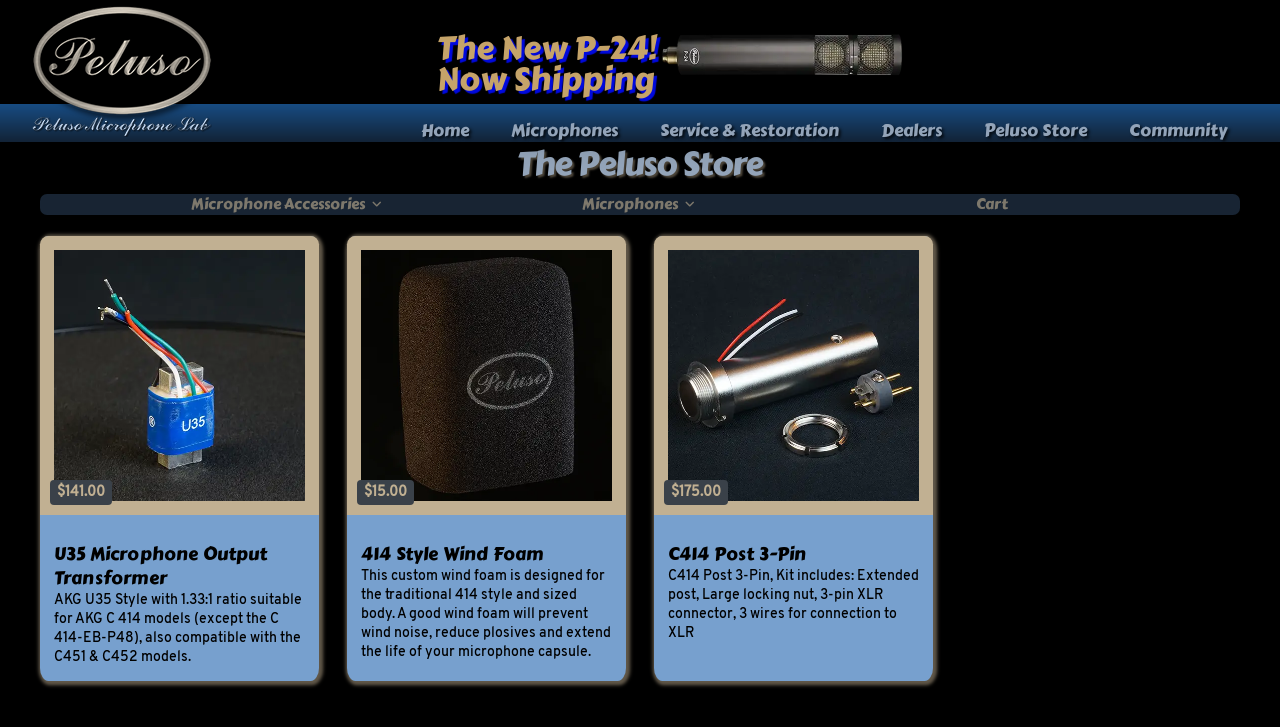

--- FILE ---
content_type: text/html; charset=UTF-8
request_url: https://pelusomicrophonelab.com/product-tag/c414/
body_size: 21499
content:
<!DOCTYPE html>
<html class="no-js" lang="en-US">
<head>
<meta charset="UTF-8">
<meta name="viewport" content="width=device-width, initial-scale=1.0">
<link rel="pingback" href="https://pelusomicrophonelab.com/xmlrpc.php">
<meta name='robots' content='index, follow, max-image-preview:large, max-snippet:-1, max-video-preview:-1' />
	<style>img:is([sizes="auto" i], [sizes^="auto," i]) { contain-intrinsic-size: 3000px 1500px }</style>
	

	<!-- This site is optimized with the Yoast SEO plugin v26.8 - https://yoast.com/product/yoast-seo-wordpress/ -->
	<title>C414 Archives - Peluso Microphone Lab</title>
	<link rel="canonical" href="https://pelusomicrophonelab.com/product-tag/c414/" />
	<meta property="og:locale" content="en_US" />
	<meta property="og:type" content="article" />
	<meta property="og:title" content="C414 Archives - Peluso Microphone Lab" />
	<meta property="og:url" content="https://pelusomicrophonelab.com/product-tag/c414/" />
	<meta property="og:site_name" content="Peluso Microphone Lab" />
	<meta name="twitter:card" content="summary_large_image" />
	<script data-jetpack-boost="ignore" type="application/ld+json" class="yoast-schema-graph">{"@context":"https://schema.org","@graph":[{"@type":"CollectionPage","@id":"https://pelusomicrophonelab.com/product-tag/c414/","url":"https://pelusomicrophonelab.com/product-tag/c414/","name":"C414 Archives - Peluso Microphone Lab","isPartOf":{"@id":"https://pelusomicrophonelab.com/#website"},"primaryImageOfPage":{"@id":"https://pelusomicrophonelab.com/product-tag/c414/#primaryimage"},"image":{"@id":"https://pelusomicrophonelab.com/product-tag/c414/#primaryimage"},"thumbnailUrl":"https://pelusomicrophonelab.com/wp-content/uploads/2022/09/Trans_U35-1-5.webp","breadcrumb":{"@id":"https://pelusomicrophonelab.com/product-tag/c414/#breadcrumb"},"inLanguage":"en-US"},{"@type":"ImageObject","inLanguage":"en-US","@id":"https://pelusomicrophonelab.com/product-tag/c414/#primaryimage","url":"https://pelusomicrophonelab.com/wp-content/uploads/2022/09/Trans_U35-1-5.webp","contentUrl":"https://pelusomicrophonelab.com/wp-content/uploads/2022/09/Trans_U35-1-5.webp","width":500,"height":500,"caption":"U 35 Output Transformer"},{"@type":"BreadcrumbList","@id":"https://pelusomicrophonelab.com/product-tag/c414/#breadcrumb","itemListElement":[{"@type":"ListItem","position":1,"name":"Home","item":"https://pelusomicrophonelab.com/"},{"@type":"ListItem","position":2,"name":"C414"}]},{"@type":"WebSite","@id":"https://pelusomicrophonelab.com/#website","url":"https://pelusomicrophonelab.com/","name":"Peluso Microphone Lab","description":"Peluso Microphone Lab makes excellent microphones for the studio and stage.","publisher":{"@id":"https://pelusomicrophonelab.com/#organization"},"alternateName":"Peluso","potentialAction":[{"@type":"SearchAction","target":{"@type":"EntryPoint","urlTemplate":"https://pelusomicrophonelab.com/?s={search_term_string}"},"query-input":{"@type":"PropertyValueSpecification","valueRequired":true,"valueName":"search_term_string"}}],"inLanguage":"en-US"},{"@type":"Organization","@id":"https://pelusomicrophonelab.com/#organization","name":"Peluso Microphone Lab LLC","alternateName":"Peluso Microphone Lab","url":"https://pelusomicrophonelab.com/","logo":{"@type":"ImageObject","inLanguage":"en-US","@id":"https://pelusomicrophonelab.com/#/schema/logo/image/","url":"https://pelusomicrophonelab.com/wp-content/uploads/Header-Logo/PML-Logo_Black-Trans_1000H.png","contentUrl":"https://pelusomicrophonelab.com/wp-content/uploads/Header-Logo/PML-Logo_Black-Trans_1000H.png","width":1690,"height":1000,"caption":"Peluso Microphone Lab LLC"},"image":{"@id":"https://pelusomicrophonelab.com/#/schema/logo/image/"},"sameAs":["https://www.facebook.com/PelusoMicrophoneLabLLC","https://www.instagram.com/pelusomicrophonelab/"]}]}</script>
	<!-- / Yoast SEO plugin. -->


<link rel="preload" as="font" href="https://pelusomicrophonelab.com/wp-content/uploads/2022/09/Carter-One.woff" data-wpacu-preload-local-font="1" crossorigin>
<link rel="preload" as="font" href="https://pelusomicrophonelab.com/wp-content/uploads/2023/02/Overpass-Medium.woff2" data-wpacu-preload-local-font="1" crossorigin>
<link rel="preload" as="font" href="https://pelusomicrophonelab.com/wp-content/themes/pro/cornerstone/assets/fonts/fa-solid-900.woff2" data-wpacu-preload-local-font="1" crossorigin>
<link rel="preload" as="font" href="https://pelusomicrophonelab.com/wp-content/themes/pro/cornerstone/assets/fonts/fa-regular-400.woff2" data-wpacu-preload-local-font="1" crossorigin>
<link rel="preload" as="font" href="https://pelusomicrophonelab.com/wp-content/themes/pro/cornerstone/assets/fonts/fa-light-300.woff2" data-wpacu-preload-local-font="1" crossorigin>
<link rel="preload" as="font" href="https://pelusomicrophonelab.com/wp-content/themes/pro/cornerstone/assets/fonts/fa-brands-400.woff2" data-wpacu-preload-local-font="1" crossorigin>
<link rel="preload" as="font" href="https://pelusomicrophonelab.com/wp-content/uploads/themepunch/gfonts/roboto/KFOmCnqEu92Fr1Mu4mxK.woff2" data-wpacu-preload-local-font="1" crossorigin>
<link rel='dns-prefetch' href='//stats.wp.com' />
<link rel='dns-prefetch' href='//www.googletagmanager.com' />
<link rel='dns-prefetch' href='//v0.wordpress.com' />
<link rel="alternate" type="application/rss+xml" title="Peluso Microphone Lab &raquo; Feed" href="https://pelusomicrophonelab.com/feed/" />
<link rel="alternate" type="application/rss+xml" title="Peluso Microphone Lab &raquo; Comments Feed" href="https://pelusomicrophonelab.com/comments/feed/" />
<link rel="alternate" type="application/rss+xml" title="Peluso Microphone Lab &raquo; C414 Tag Feed" href="https://pelusomicrophonelab.com/product-tag/c414/feed/" />
<link rel='stylesheet' id='wp-block-library-css' href='https://pelusomicrophonelab.com/wp-includes/css/dist/block-library/style.min.css?ver=6.8.3' type='text/css' media='all' />
<style id='wp-block-library-theme-inline-css' type='text/css'>
.wp-block-audio :where(figcaption){color:#555;font-size:13px;text-align:center}.is-dark-theme .wp-block-audio :where(figcaption){color:#ffffffa6}.wp-block-audio{margin:0 0 1em}.wp-block-code{border:1px solid #ccc;border-radius:4px;font-family:Menlo,Consolas,monaco,monospace;padding:.8em 1em}.wp-block-embed :where(figcaption){color:#555;font-size:13px;text-align:center}.is-dark-theme .wp-block-embed :where(figcaption){color:#ffffffa6}.wp-block-embed{margin:0 0 1em}.blocks-gallery-caption{color:#555;font-size:13px;text-align:center}.is-dark-theme .blocks-gallery-caption{color:#ffffffa6}:root :where(.wp-block-image figcaption){color:#555;font-size:13px;text-align:center}.is-dark-theme :root :where(.wp-block-image figcaption){color:#ffffffa6}.wp-block-image{margin:0 0 1em}.wp-block-pullquote{border-bottom:4px solid;border-top:4px solid;color:currentColor;margin-bottom:1.75em}.wp-block-pullquote cite,.wp-block-pullquote footer,.wp-block-pullquote__citation{color:currentColor;font-size:.8125em;font-style:normal;text-transform:uppercase}.wp-block-quote{border-left:.25em solid;margin:0 0 1.75em;padding-left:1em}.wp-block-quote cite,.wp-block-quote footer{color:currentColor;font-size:.8125em;font-style:normal;position:relative}.wp-block-quote:where(.has-text-align-right){border-left:none;border-right:.25em solid;padding-left:0;padding-right:1em}.wp-block-quote:where(.has-text-align-center){border:none;padding-left:0}.wp-block-quote.is-large,.wp-block-quote.is-style-large,.wp-block-quote:where(.is-style-plain){border:none}.wp-block-search .wp-block-search__label{font-weight:700}.wp-block-search__button{border:1px solid #ccc;padding:.375em .625em}:where(.wp-block-group.has-background){padding:1.25em 2.375em}.wp-block-separator.has-css-opacity{opacity:.4}.wp-block-separator{border:none;border-bottom:2px solid;margin-left:auto;margin-right:auto}.wp-block-separator.has-alpha-channel-opacity{opacity:1}.wp-block-separator:not(.is-style-wide):not(.is-style-dots){width:100px}.wp-block-separator.has-background:not(.is-style-dots){border-bottom:none;height:1px}.wp-block-separator.has-background:not(.is-style-wide):not(.is-style-dots){height:2px}.wp-block-table{margin:0 0 1em}.wp-block-table td,.wp-block-table th{word-break:normal}.wp-block-table :where(figcaption){color:#555;font-size:13px;text-align:center}.is-dark-theme .wp-block-table :where(figcaption){color:#ffffffa6}.wp-block-video :where(figcaption){color:#555;font-size:13px;text-align:center}.is-dark-theme .wp-block-video :where(figcaption){color:#ffffffa6}.wp-block-video{margin:0 0 1em}:root :where(.wp-block-template-part.has-background){margin-bottom:0;margin-top:0;padding:1.25em 2.375em}
</style>
<style id='classic-theme-styles-inline-css' type='text/css'>
/*! This file is auto-generated */
.wp-block-button__link{color:#fff;background-color:#32373c;border-radius:9999px;box-shadow:none;text-decoration:none;padding:calc(.667em + 2px) calc(1.333em + 2px);font-size:1.125em}.wp-block-file__button{background:#32373c;color:#fff;text-decoration:none}
</style>
<link rel='stylesheet' id='mediaelement-css' href='https://pelusomicrophonelab.com/wp-includes/js/mediaelement/mediaelementplayer-legacy.min.css?ver=4.2.17' type='text/css' media='all' />
<link rel='stylesheet' id='wp-mediaelement-css' href='https://pelusomicrophonelab.com/wp-includes/js/mediaelement/wp-mediaelement.min.css?ver=6.8.3' type='text/css' media='all' />
<style id='jetpack-sharing-buttons-style-inline-css' type='text/css'>
.jetpack-sharing-buttons__services-list{display:flex;flex-direction:row;flex-wrap:wrap;gap:0;list-style-type:none;margin:5px;padding:0}.jetpack-sharing-buttons__services-list.has-small-icon-size{font-size:12px}.jetpack-sharing-buttons__services-list.has-normal-icon-size{font-size:16px}.jetpack-sharing-buttons__services-list.has-large-icon-size{font-size:24px}.jetpack-sharing-buttons__services-list.has-huge-icon-size{font-size:36px}@media print{.jetpack-sharing-buttons__services-list{display:none!important}}.editor-styles-wrapper .wp-block-jetpack-sharing-buttons{gap:0;padding-inline-start:0}ul.jetpack-sharing-buttons__services-list.has-background{padding:1.25em 2.375em}
</style>
<style id='global-styles-inline-css' type='text/css'>
:root{--wp--preset--aspect-ratio--square: 1;--wp--preset--aspect-ratio--4-3: 4/3;--wp--preset--aspect-ratio--3-4: 3/4;--wp--preset--aspect-ratio--3-2: 3/2;--wp--preset--aspect-ratio--2-3: 2/3;--wp--preset--aspect-ratio--16-9: 16/9;--wp--preset--aspect-ratio--9-16: 9/16;--wp--preset--color--black: #000000;--wp--preset--color--cyan-bluish-gray: #abb8c3;--wp--preset--color--white: #ffffff;--wp--preset--color--pale-pink: #f78da7;--wp--preset--color--vivid-red: #cf2e2e;--wp--preset--color--luminous-vivid-orange: #ff6900;--wp--preset--color--luminous-vivid-amber: #fcb900;--wp--preset--color--light-green-cyan: #7bdcb5;--wp--preset--color--vivid-green-cyan: #00d084;--wp--preset--color--pale-cyan-blue: #8ed1fc;--wp--preset--color--vivid-cyan-blue: #0693e3;--wp--preset--color--vivid-purple: #9b51e0;--wp--preset--gradient--vivid-cyan-blue-to-vivid-purple: linear-gradient(135deg,rgba(6,147,227,1) 0%,rgb(155,81,224) 100%);--wp--preset--gradient--light-green-cyan-to-vivid-green-cyan: linear-gradient(135deg,rgb(122,220,180) 0%,rgb(0,208,130) 100%);--wp--preset--gradient--luminous-vivid-amber-to-luminous-vivid-orange: linear-gradient(135deg,rgba(252,185,0,1) 0%,rgba(255,105,0,1) 100%);--wp--preset--gradient--luminous-vivid-orange-to-vivid-red: linear-gradient(135deg,rgba(255,105,0,1) 0%,rgb(207,46,46) 100%);--wp--preset--gradient--very-light-gray-to-cyan-bluish-gray: linear-gradient(135deg,rgb(238,238,238) 0%,rgb(169,184,195) 100%);--wp--preset--gradient--cool-to-warm-spectrum: linear-gradient(135deg,rgb(74,234,220) 0%,rgb(151,120,209) 20%,rgb(207,42,186) 40%,rgb(238,44,130) 60%,rgb(251,105,98) 80%,rgb(254,248,76) 100%);--wp--preset--gradient--blush-light-purple: linear-gradient(135deg,rgb(255,206,236) 0%,rgb(152,150,240) 100%);--wp--preset--gradient--blush-bordeaux: linear-gradient(135deg,rgb(254,205,165) 0%,rgb(254,45,45) 50%,rgb(107,0,62) 100%);--wp--preset--gradient--luminous-dusk: linear-gradient(135deg,rgb(255,203,112) 0%,rgb(199,81,192) 50%,rgb(65,88,208) 100%);--wp--preset--gradient--pale-ocean: linear-gradient(135deg,rgb(255,245,203) 0%,rgb(182,227,212) 50%,rgb(51,167,181) 100%);--wp--preset--gradient--electric-grass: linear-gradient(135deg,rgb(202,248,128) 0%,rgb(113,206,126) 100%);--wp--preset--gradient--midnight: linear-gradient(135deg,rgb(2,3,129) 0%,rgb(40,116,252) 100%);--wp--preset--font-size--small: 13px;--wp--preset--font-size--medium: 20px;--wp--preset--font-size--large: 36px;--wp--preset--font-size--x-large: 42px;--wp--preset--font-family--albert-sans: 'Albert Sans', sans-serif;--wp--preset--font-family--alegreya: Alegreya, serif;--wp--preset--font-family--arvo: Arvo, serif;--wp--preset--font-family--bodoni-moda: 'Bodoni Moda', serif;--wp--preset--font-family--bricolage-grotesque: 'Bricolage Grotesque', sans-serif;--wp--preset--font-family--cabin: Cabin, sans-serif;--wp--preset--font-family--chivo: Chivo, sans-serif;--wp--preset--font-family--commissioner: Commissioner, sans-serif;--wp--preset--font-family--cormorant: Cormorant, serif;--wp--preset--font-family--courier-prime: 'Courier Prime', monospace;--wp--preset--font-family--crimson-pro: 'Crimson Pro', serif;--wp--preset--font-family--dm-mono: 'DM Mono', monospace;--wp--preset--font-family--dm-sans: 'DM Sans', sans-serif;--wp--preset--font-family--dm-serif-display: 'DM Serif Display', serif;--wp--preset--font-family--domine: Domine, serif;--wp--preset--font-family--eb-garamond: 'EB Garamond', serif;--wp--preset--font-family--epilogue: Epilogue, sans-serif;--wp--preset--font-family--fahkwang: Fahkwang, sans-serif;--wp--preset--font-family--figtree: Figtree, sans-serif;--wp--preset--font-family--fira-sans: 'Fira Sans', sans-serif;--wp--preset--font-family--fjalla-one: 'Fjalla One', sans-serif;--wp--preset--font-family--fraunces: Fraunces, serif;--wp--preset--font-family--gabarito: Gabarito, system-ui;--wp--preset--font-family--ibm-plex-mono: 'IBM Plex Mono', monospace;--wp--preset--font-family--ibm-plex-sans: 'IBM Plex Sans', sans-serif;--wp--preset--font-family--ibarra-real-nova: 'Ibarra Real Nova', serif;--wp--preset--font-family--instrument-serif: 'Instrument Serif', serif;--wp--preset--font-family--inter: Inter, sans-serif;--wp--preset--font-family--josefin-sans: 'Josefin Sans', sans-serif;--wp--preset--font-family--jost: Jost, sans-serif;--wp--preset--font-family--libre-baskerville: 'Libre Baskerville', serif;--wp--preset--font-family--libre-franklin: 'Libre Franklin', sans-serif;--wp--preset--font-family--literata: Literata, serif;--wp--preset--font-family--lora: Lora, serif;--wp--preset--font-family--merriweather: Merriweather, serif;--wp--preset--font-family--montserrat: Montserrat, sans-serif;--wp--preset--font-family--newsreader: Newsreader, serif;--wp--preset--font-family--noto-sans-mono: 'Noto Sans Mono', sans-serif;--wp--preset--font-family--nunito: Nunito, sans-serif;--wp--preset--font-family--open-sans: 'Open Sans', sans-serif;--wp--preset--font-family--overpass: Overpass, sans-serif;--wp--preset--font-family--pt-serif: 'PT Serif', serif;--wp--preset--font-family--petrona: Petrona, serif;--wp--preset--font-family--piazzolla: Piazzolla, serif;--wp--preset--font-family--playfair-display: 'Playfair Display', serif;--wp--preset--font-family--plus-jakarta-sans: 'Plus Jakarta Sans', sans-serif;--wp--preset--font-family--poppins: Poppins, sans-serif;--wp--preset--font-family--raleway: Raleway, sans-serif;--wp--preset--font-family--roboto: Roboto, sans-serif;--wp--preset--font-family--roboto-slab: 'Roboto Slab', serif;--wp--preset--font-family--rubik: Rubik, sans-serif;--wp--preset--font-family--rufina: Rufina, serif;--wp--preset--font-family--sora: Sora, sans-serif;--wp--preset--font-family--source-sans-3: 'Source Sans 3', sans-serif;--wp--preset--font-family--source-serif-4: 'Source Serif 4', serif;--wp--preset--font-family--space-mono: 'Space Mono', monospace;--wp--preset--font-family--syne: Syne, sans-serif;--wp--preset--font-family--texturina: Texturina, serif;--wp--preset--font-family--urbanist: Urbanist, sans-serif;--wp--preset--font-family--work-sans: 'Work Sans', sans-serif;--wp--preset--spacing--20: 0.44rem;--wp--preset--spacing--30: 0.67rem;--wp--preset--spacing--40: 1rem;--wp--preset--spacing--50: 1.5rem;--wp--preset--spacing--60: 2.25rem;--wp--preset--spacing--70: 3.38rem;--wp--preset--spacing--80: 5.06rem;--wp--preset--shadow--natural: 6px 6px 9px rgba(0, 0, 0, 0.2);--wp--preset--shadow--deep: 12px 12px 50px rgba(0, 0, 0, 0.4);--wp--preset--shadow--sharp: 6px 6px 0px rgba(0, 0, 0, 0.2);--wp--preset--shadow--outlined: 6px 6px 0px -3px rgba(255, 255, 255, 1), 6px 6px rgba(0, 0, 0, 1);--wp--preset--shadow--crisp: 6px 6px 0px rgba(0, 0, 0, 1);}:where(.is-layout-flex){gap: 0.5em;}:where(.is-layout-grid){gap: 0.5em;}body .is-layout-flex{display: flex;}.is-layout-flex{flex-wrap: wrap;align-items: center;}.is-layout-flex > :is(*, div){margin: 0;}body .is-layout-grid{display: grid;}.is-layout-grid > :is(*, div){margin: 0;}:where(.wp-block-columns.is-layout-flex){gap: 2em;}:where(.wp-block-columns.is-layout-grid){gap: 2em;}:where(.wp-block-post-template.is-layout-flex){gap: 1.25em;}:where(.wp-block-post-template.is-layout-grid){gap: 1.25em;}.has-black-color{color: var(--wp--preset--color--black) !important;}.has-cyan-bluish-gray-color{color: var(--wp--preset--color--cyan-bluish-gray) !important;}.has-white-color{color: var(--wp--preset--color--white) !important;}.has-pale-pink-color{color: var(--wp--preset--color--pale-pink) !important;}.has-vivid-red-color{color: var(--wp--preset--color--vivid-red) !important;}.has-luminous-vivid-orange-color{color: var(--wp--preset--color--luminous-vivid-orange) !important;}.has-luminous-vivid-amber-color{color: var(--wp--preset--color--luminous-vivid-amber) !important;}.has-light-green-cyan-color{color: var(--wp--preset--color--light-green-cyan) !important;}.has-vivid-green-cyan-color{color: var(--wp--preset--color--vivid-green-cyan) !important;}.has-pale-cyan-blue-color{color: var(--wp--preset--color--pale-cyan-blue) !important;}.has-vivid-cyan-blue-color{color: var(--wp--preset--color--vivid-cyan-blue) !important;}.has-vivid-purple-color{color: var(--wp--preset--color--vivid-purple) !important;}.has-black-background-color{background-color: var(--wp--preset--color--black) !important;}.has-cyan-bluish-gray-background-color{background-color: var(--wp--preset--color--cyan-bluish-gray) !important;}.has-white-background-color{background-color: var(--wp--preset--color--white) !important;}.has-pale-pink-background-color{background-color: var(--wp--preset--color--pale-pink) !important;}.has-vivid-red-background-color{background-color: var(--wp--preset--color--vivid-red) !important;}.has-luminous-vivid-orange-background-color{background-color: var(--wp--preset--color--luminous-vivid-orange) !important;}.has-luminous-vivid-amber-background-color{background-color: var(--wp--preset--color--luminous-vivid-amber) !important;}.has-light-green-cyan-background-color{background-color: var(--wp--preset--color--light-green-cyan) !important;}.has-vivid-green-cyan-background-color{background-color: var(--wp--preset--color--vivid-green-cyan) !important;}.has-pale-cyan-blue-background-color{background-color: var(--wp--preset--color--pale-cyan-blue) !important;}.has-vivid-cyan-blue-background-color{background-color: var(--wp--preset--color--vivid-cyan-blue) !important;}.has-vivid-purple-background-color{background-color: var(--wp--preset--color--vivid-purple) !important;}.has-black-border-color{border-color: var(--wp--preset--color--black) !important;}.has-cyan-bluish-gray-border-color{border-color: var(--wp--preset--color--cyan-bluish-gray) !important;}.has-white-border-color{border-color: var(--wp--preset--color--white) !important;}.has-pale-pink-border-color{border-color: var(--wp--preset--color--pale-pink) !important;}.has-vivid-red-border-color{border-color: var(--wp--preset--color--vivid-red) !important;}.has-luminous-vivid-orange-border-color{border-color: var(--wp--preset--color--luminous-vivid-orange) !important;}.has-luminous-vivid-amber-border-color{border-color: var(--wp--preset--color--luminous-vivid-amber) !important;}.has-light-green-cyan-border-color{border-color: var(--wp--preset--color--light-green-cyan) !important;}.has-vivid-green-cyan-border-color{border-color: var(--wp--preset--color--vivid-green-cyan) !important;}.has-pale-cyan-blue-border-color{border-color: var(--wp--preset--color--pale-cyan-blue) !important;}.has-vivid-cyan-blue-border-color{border-color: var(--wp--preset--color--vivid-cyan-blue) !important;}.has-vivid-purple-border-color{border-color: var(--wp--preset--color--vivid-purple) !important;}.has-vivid-cyan-blue-to-vivid-purple-gradient-background{background: var(--wp--preset--gradient--vivid-cyan-blue-to-vivid-purple) !important;}.has-light-green-cyan-to-vivid-green-cyan-gradient-background{background: var(--wp--preset--gradient--light-green-cyan-to-vivid-green-cyan) !important;}.has-luminous-vivid-amber-to-luminous-vivid-orange-gradient-background{background: var(--wp--preset--gradient--luminous-vivid-amber-to-luminous-vivid-orange) !important;}.has-luminous-vivid-orange-to-vivid-red-gradient-background{background: var(--wp--preset--gradient--luminous-vivid-orange-to-vivid-red) !important;}.has-very-light-gray-to-cyan-bluish-gray-gradient-background{background: var(--wp--preset--gradient--very-light-gray-to-cyan-bluish-gray) !important;}.has-cool-to-warm-spectrum-gradient-background{background: var(--wp--preset--gradient--cool-to-warm-spectrum) !important;}.has-blush-light-purple-gradient-background{background: var(--wp--preset--gradient--blush-light-purple) !important;}.has-blush-bordeaux-gradient-background{background: var(--wp--preset--gradient--blush-bordeaux) !important;}.has-luminous-dusk-gradient-background{background: var(--wp--preset--gradient--luminous-dusk) !important;}.has-pale-ocean-gradient-background{background: var(--wp--preset--gradient--pale-ocean) !important;}.has-electric-grass-gradient-background{background: var(--wp--preset--gradient--electric-grass) !important;}.has-midnight-gradient-background{background: var(--wp--preset--gradient--midnight) !important;}.has-small-font-size{font-size: var(--wp--preset--font-size--small) !important;}.has-medium-font-size{font-size: var(--wp--preset--font-size--medium) !important;}.has-large-font-size{font-size: var(--wp--preset--font-size--large) !important;}.has-x-large-font-size{font-size: var(--wp--preset--font-size--x-large) !important;}.has-albert-sans-font-family{font-family: var(--wp--preset--font-family--albert-sans) !important;}.has-alegreya-font-family{font-family: var(--wp--preset--font-family--alegreya) !important;}.has-arvo-font-family{font-family: var(--wp--preset--font-family--arvo) !important;}.has-bodoni-moda-font-family{font-family: var(--wp--preset--font-family--bodoni-moda) !important;}.has-bricolage-grotesque-font-family{font-family: var(--wp--preset--font-family--bricolage-grotesque) !important;}.has-cabin-font-family{font-family: var(--wp--preset--font-family--cabin) !important;}.has-chivo-font-family{font-family: var(--wp--preset--font-family--chivo) !important;}.has-commissioner-font-family{font-family: var(--wp--preset--font-family--commissioner) !important;}.has-cormorant-font-family{font-family: var(--wp--preset--font-family--cormorant) !important;}.has-courier-prime-font-family{font-family: var(--wp--preset--font-family--courier-prime) !important;}.has-crimson-pro-font-family{font-family: var(--wp--preset--font-family--crimson-pro) !important;}.has-dm-mono-font-family{font-family: var(--wp--preset--font-family--dm-mono) !important;}.has-dm-sans-font-family{font-family: var(--wp--preset--font-family--dm-sans) !important;}.has-dm-serif-display-font-family{font-family: var(--wp--preset--font-family--dm-serif-display) !important;}.has-domine-font-family{font-family: var(--wp--preset--font-family--domine) !important;}.has-eb-garamond-font-family{font-family: var(--wp--preset--font-family--eb-garamond) !important;}.has-epilogue-font-family{font-family: var(--wp--preset--font-family--epilogue) !important;}.has-fahkwang-font-family{font-family: var(--wp--preset--font-family--fahkwang) !important;}.has-figtree-font-family{font-family: var(--wp--preset--font-family--figtree) !important;}.has-fira-sans-font-family{font-family: var(--wp--preset--font-family--fira-sans) !important;}.has-fjalla-one-font-family{font-family: var(--wp--preset--font-family--fjalla-one) !important;}.has-fraunces-font-family{font-family: var(--wp--preset--font-family--fraunces) !important;}.has-gabarito-font-family{font-family: var(--wp--preset--font-family--gabarito) !important;}.has-ibm-plex-mono-font-family{font-family: var(--wp--preset--font-family--ibm-plex-mono) !important;}.has-ibm-plex-sans-font-family{font-family: var(--wp--preset--font-family--ibm-plex-sans) !important;}.has-ibarra-real-nova-font-family{font-family: var(--wp--preset--font-family--ibarra-real-nova) !important;}.has-instrument-serif-font-family{font-family: var(--wp--preset--font-family--instrument-serif) !important;}.has-inter-font-family{font-family: var(--wp--preset--font-family--inter) !important;}.has-josefin-sans-font-family{font-family: var(--wp--preset--font-family--josefin-sans) !important;}.has-jost-font-family{font-family: var(--wp--preset--font-family--jost) !important;}.has-libre-baskerville-font-family{font-family: var(--wp--preset--font-family--libre-baskerville) !important;}.has-libre-franklin-font-family{font-family: var(--wp--preset--font-family--libre-franklin) !important;}.has-literata-font-family{font-family: var(--wp--preset--font-family--literata) !important;}.has-lora-font-family{font-family: var(--wp--preset--font-family--lora) !important;}.has-merriweather-font-family{font-family: var(--wp--preset--font-family--merriweather) !important;}.has-montserrat-font-family{font-family: var(--wp--preset--font-family--montserrat) !important;}.has-newsreader-font-family{font-family: var(--wp--preset--font-family--newsreader) !important;}.has-noto-sans-mono-font-family{font-family: var(--wp--preset--font-family--noto-sans-mono) !important;}.has-nunito-font-family{font-family: var(--wp--preset--font-family--nunito) !important;}.has-open-sans-font-family{font-family: var(--wp--preset--font-family--open-sans) !important;}.has-overpass-font-family{font-family: var(--wp--preset--font-family--overpass) !important;}.has-pt-serif-font-family{font-family: var(--wp--preset--font-family--pt-serif) !important;}.has-petrona-font-family{font-family: var(--wp--preset--font-family--petrona) !important;}.has-piazzolla-font-family{font-family: var(--wp--preset--font-family--piazzolla) !important;}.has-playfair-display-font-family{font-family: var(--wp--preset--font-family--playfair-display) !important;}.has-plus-jakarta-sans-font-family{font-family: var(--wp--preset--font-family--plus-jakarta-sans) !important;}.has-poppins-font-family{font-family: var(--wp--preset--font-family--poppins) !important;}.has-raleway-font-family{font-family: var(--wp--preset--font-family--raleway) !important;}.has-roboto-font-family{font-family: var(--wp--preset--font-family--roboto) !important;}.has-roboto-slab-font-family{font-family: var(--wp--preset--font-family--roboto-slab) !important;}.has-rubik-font-family{font-family: var(--wp--preset--font-family--rubik) !important;}.has-rufina-font-family{font-family: var(--wp--preset--font-family--rufina) !important;}.has-sora-font-family{font-family: var(--wp--preset--font-family--sora) !important;}.has-source-sans-3-font-family{font-family: var(--wp--preset--font-family--source-sans-3) !important;}.has-source-serif-4-font-family{font-family: var(--wp--preset--font-family--source-serif-4) !important;}.has-space-mono-font-family{font-family: var(--wp--preset--font-family--space-mono) !important;}.has-syne-font-family{font-family: var(--wp--preset--font-family--syne) !important;}.has-texturina-font-family{font-family: var(--wp--preset--font-family--texturina) !important;}.has-urbanist-font-family{font-family: var(--wp--preset--font-family--urbanist) !important;}.has-work-sans-font-family{font-family: var(--wp--preset--font-family--work-sans) !important;}
:where(.wp-block-post-template.is-layout-flex){gap: 1.25em;}:where(.wp-block-post-template.is-layout-grid){gap: 1.25em;}
:where(.wp-block-columns.is-layout-flex){gap: 2em;}:where(.wp-block-columns.is-layout-grid){gap: 2em;}
:root :where(.wp-block-pullquote){font-size: 1.5em;line-height: 1.6;}
</style>
<link rel='stylesheet' id='woocommerce-smallscreen-css' href='https://pelusomicrophonelab.com/wp-content/plugins/woocommerce/assets/css/woocommerce-smallscreen.css?ver=10.4.3' type='text/css' media='only screen and (max-width: 768px)' />
<style id='woocommerce-inline-inline-css' type='text/css'>
.woocommerce form .form-row .required { visibility: visible; }
</style>
<link rel='stylesheet' id='x-stack-css' href='https://pelusomicrophonelab.com/wp-content/themes/pro/framework/dist/css/site/stacks/integrity-light.css?ver=6.7.11' type='text/css' media='all' />
<link rel='stylesheet' id='x-woocommerce-css' href='https://pelusomicrophonelab.com/wp-content/themes/pro/framework/dist/css/site/woocommerce/integrity-light.css?ver=6.7.11' type='text/css' media='all' />
<style id='cs-inline-css' type='text/css'>
@media (min-width:1200px){.x-hide-xl{display:none !important;}}@media (min-width:979px) and (max-width:1199px){.x-hide-lg{display:none !important;}}@media (min-width:767px) and (max-width:978px){.x-hide-md{display:none !important;}}@media (min-width:480px) and (max-width:766px){.x-hide-sm{display:none !important;}}@media (max-width:479px){.x-hide-xs{display:none !important;}} a,h1 a:hover,h2 a:hover,h3 a:hover,h4 a:hover,h5 a:hover,h6 a:hover,.x-breadcrumb-wrap a:hover,.widget ul li a:hover,.widget ol li a:hover,.widget.widget_text ul li a,.widget.widget_text ol li a,.widget_nav_menu .current-menu-item > a,.x-accordion-heading .x-accordion-toggle:hover,.x-comment-author a:hover,.x-comment-time:hover,.x-recent-posts a:hover .h-recent-posts{color:rgb(0,62,133);}a:hover,.widget.widget_text ul li a:hover,.widget.widget_text ol li a:hover,.x-twitter-widget ul li a:hover{color:rgb(24,36,51);}.woocommerce .price > .amount,.woocommerce .price > ins > .amount,.woocommerce .star-rating:before,.woocommerce .star-rating span:before,.woocommerce li.product .entry-header h3 a:hover{color:rgb(0,62,133);}.rev_slider_wrapper,a.x-img-thumbnail:hover,.x-slider-container.below,.page-template-template-blank-3-php .x-slider-container.above,.page-template-template-blank-6-php .x-slider-container.above{border-color:rgb(0,62,133);}.entry-thumb:before,.x-pagination span.current,.woocommerce-pagination span[aria-current],.flex-direction-nav a,.flex-control-nav a:hover,.flex-control-nav a.flex-active,.mejs-time-current,.x-dropcap,.x-skill-bar .bar,.x-pricing-column.featured h2,.h-comments-title small,.x-entry-share .x-share:hover,.x-highlight,.x-recent-posts .x-recent-posts-img:after{background-color:rgb(0,62,133);}.woocommerce .onsale,.widget_price_filter .ui-slider .ui-slider-range{background-color:rgb(0,62,133);}.x-nav-tabs > .active > a,.x-nav-tabs > .active > a:hover{box-shadow:inset 0 3px 0 0 rgb(0,62,133);}.x-main{width:calc(72% - 2.463055%);}.x-sidebar{width:calc(100% - 2.463055% - 72%);}.x-comment-author,.x-comment-time,.comment-form-author label,.comment-form-email label,.comment-form-url label,.comment-form-rating label,.comment-form-comment label,.widget_calendar #wp-calendar caption,.widget.widget_rss li .rsswidget{font-family:"carter-one-ttf-woff",sans-serif;font-weight:400;}.p-landmark-sub,.p-meta,input,button,select,textarea{font-family:"overpass-medium",sans-serif;}.widget ul li a,.widget ol li a,.x-comment-time{color:rgb(23,26,29);}.woocommerce .price > .from,.woocommerce .price > del,.woocommerce p.stars span a:after{color:rgb(23,26,29);}.widget_text ol li a,.widget_text ul li a{color:rgb(0,62,133);}.widget_text ol li a:hover,.widget_text ul li a:hover{color:rgb(24,36,51);}.comment-form-author label,.comment-form-email label,.comment-form-url label,.comment-form-rating label,.comment-form-comment label,.widget_calendar #wp-calendar th,.p-landmark-sub strong,.widget_tag_cloud .tagcloud a:hover,.widget_tag_cloud .tagcloud a:active,.entry-footer a:hover,.entry-footer a:active,.x-breadcrumbs .current,.x-comment-author,.x-comment-author a{color:rgb(23,26,29);}.widget_calendar #wp-calendar th{border-color:rgb(23,26,29);}.h-feature-headline span i{background-color:rgb(23,26,29);}@media (max-width:978.98px){}html{font-size:14px;}@media (min-width:479px){html{font-size:14px;}}@media (min-width:766px){html{font-size:14px;}}@media (min-width:978px){html{font-size:14px;}}@media (min-width:1199px){html{font-size:14px;}}body{font-style:normal;font-weight:500;color:rgb(23,26,29);background:rgb(0,0,0);}.w-b{font-weight:500 !important;}h1,h2,h3,h4,h5,h6,.h1,.h2,.h3,.h4,.h5,.h6,.x-text-headline{font-family:"carter-one-ttf-woff",sans-serif;font-style:normal;font-weight:400;}h1,.h1{letter-spacing:-0.035em;}h2,.h2{letter-spacing:-0.035em;}h3,.h3{letter-spacing:-0.035em;}h4,.h4{letter-spacing:-0.035em;}h5,.h5{letter-spacing:-0.035em;}h6,.h6{letter-spacing:-0.035em;}.w-h{font-weight:400 !important;}.x-container.width{width:95%;}.x-container.max{max-width:1500px;}.x-bar-content.x-container.width{flex-basis:95%;}.x-main.full{float:none;clear:both;display:block;width:auto;}@media (max-width:978.98px){.x-main.full,.x-main.left,.x-main.right,.x-sidebar.left,.x-sidebar.right{float:none;display:block;width:auto !important;}}.entry-header,.entry-content{font-size:1rem;}body,input,button,select,textarea{font-family:"overpass-medium",sans-serif;}h1,h2,h3,h4,h5,h6,.h1,.h2,.h3,.h4,.h5,.h6,h1 a,h2 a,h3 a,h4 a,h5 a,h6 a,.h1 a,.h2 a,.h3 a,.h4 a,.h5 a,.h6 a,blockquote{color:rgb(23,26,29);}.cfc-h-tx{color:rgb(23,26,29) !important;}.cfc-h-bd{border-color:rgb(23,26,29) !important;}.cfc-h-bg{background-color:rgb(23,26,29) !important;}.cfc-b-tx{color:rgb(23,26,29) !important;}.cfc-b-bd{border-color:rgb(23,26,29) !important;}.cfc-b-bg{background-color:rgb(23,26,29) !important;}.x-btn,.button,[type="submit"]{color:rgb(0,62,133);border-color:rgb(7,98,202);background-color:rgb(193,176,146);text-shadow:0 0.075em 0.075em rgba(0,0,0,0.5);border-radius:0.25em;padding:0.429em 1.143em 0.643em;font-size:14px;}.x-btn:hover,.button:hover,[type="submit"]:hover{color:rgb(7,98,202);border-color:#93a4b9;background-color:rgb(197,163,105);text-shadow:0 0.075em 0.075em rgba(0,0,0,0.5);}.x-btn.x-btn-real,.x-btn.x-btn-real:hover{margin-bottom:0.25em;text-shadow:0 0.075em 0.075em rgba(0,0,0,0.65);}.x-btn.x-btn-real{box-shadow:0 0.25em 0 0 rgb(155,142,117),0 4px 9px rgba(0,0,0,0.75);}.x-btn.x-btn-real:hover{box-shadow:0 0.25em 0 0 rgb(226,206,172),0 4px 9px rgba(0,0,0,0.75);}.x-btn.x-btn-flat,.x-btn.x-btn-flat:hover{margin-bottom:0;text-shadow:0 0.075em 0.075em rgba(0,0,0,0.65);box-shadow:none;}.x-btn.x-btn-transparent,.x-btn.x-btn-transparent:hover{margin-bottom:0;border-width:3px;text-shadow:none;text-transform:uppercase;background-color:transparent;box-shadow:none;}.x-cart-notification-icon.loading{color:#545454;}.x-cart-notification:before{background-color:#000000;}.x-cart-notification-icon.added{color:rgb(255,255,255);}.x-cart-notification.added:before{background-color:rgb(7,98,202);}.woocommerce-MyAccount-navigation-link a{color:rgb(23,26,29);}.woocommerce-MyAccount-navigation-link a:hover,.woocommerce-MyAccount-navigation-link.is-active a{color:rgb(23,26,29);}.cart_item .product-remove a{color:rgb(23,26,29);}.cart_item .product-remove a:hover{color:rgb(23,26,29);}.cart_item .product-name a{color:rgb(23,26,29);}.cart_item .product-name a:hover{color:rgb(0,62,133);}.woocommerce p.stars span a{background-color:rgb(0,62,133);}.bg .mejs-container,.x-video .mejs-container{position:unset !important;} @font-face{font-family:'FontAwesomePro';font-style:normal;font-weight:900;font-display:block;src:url('https://pelusomicrophonelab.com/wp-content/themes/pro/cornerstone/assets/fonts/fa-solid-900.woff2?ver=6.7.2') format('woff2'),url('https://pelusomicrophonelab.com/wp-content/themes/pro/cornerstone/assets/fonts/fa-solid-900.ttf?ver=6.7.2') format('truetype');}[data-x-fa-pro-icon]{font-family:"FontAwesomePro" !important;}[data-x-fa-pro-icon]:before{content:attr(data-x-fa-pro-icon);}[data-x-icon],[data-x-icon-o],[data-x-icon-l],[data-x-icon-s],[data-x-icon-b],[data-x-icon-sr],[data-x-icon-ss],[data-x-icon-sl],[data-x-fa-pro-icon],[class*="cs-fa-"]{display:inline-flex;font-style:normal;font-weight:400;text-decoration:inherit;text-rendering:auto;-webkit-font-smoothing:antialiased;-moz-osx-font-smoothing:grayscale;}[data-x-icon].left,[data-x-icon-o].left,[data-x-icon-l].left,[data-x-icon-s].left,[data-x-icon-b].left,[data-x-icon-sr].left,[data-x-icon-ss].left,[data-x-icon-sl].left,[data-x-fa-pro-icon].left,[class*="cs-fa-"].left{margin-right:0.5em;}[data-x-icon].right,[data-x-icon-o].right,[data-x-icon-l].right,[data-x-icon-s].right,[data-x-icon-b].right,[data-x-icon-sr].right,[data-x-icon-ss].right,[data-x-icon-sl].right,[data-x-fa-pro-icon].right,[class*="cs-fa-"].right{margin-left:0.5em;}[data-x-icon]:before,[data-x-icon-o]:before,[data-x-icon-l]:before,[data-x-icon-s]:before,[data-x-icon-b]:before,[data-x-icon-sr]:before,[data-x-icon-ss]:before,[data-x-icon-sl]:before,[data-x-fa-pro-icon]:before,[class*="cs-fa-"]:before{line-height:1;}@font-face{font-family:'FontAwesome';font-style:normal;font-weight:900;font-display:block;src:url('https://pelusomicrophonelab.com/wp-content/themes/pro/cornerstone/assets/fonts/fa-solid-900.woff2?ver=6.7.2') format('woff2'),url('https://pelusomicrophonelab.com/wp-content/themes/pro/cornerstone/assets/fonts/fa-solid-900.ttf?ver=6.7.2') format('truetype');}[data-x-icon],[data-x-icon-s],[data-x-icon][class*="cs-fa-"]{font-family:"FontAwesome" !important;font-weight:900;}[data-x-icon]:before,[data-x-icon][class*="cs-fa-"]:before{content:attr(data-x-icon);}[data-x-icon-s]:before{content:attr(data-x-icon-s);}@font-face{font-family:'FontAwesomeRegular';font-style:normal;font-weight:400;font-display:block;src:url('https://pelusomicrophonelab.com/wp-content/themes/pro/cornerstone/assets/fonts/fa-regular-400.woff2?ver=6.7.2') format('woff2'),url('https://pelusomicrophonelab.com/wp-content/themes/pro/cornerstone/assets/fonts/fa-regular-400.ttf?ver=6.7.2') format('truetype');}@font-face{font-family:'FontAwesomePro';font-style:normal;font-weight:400;font-display:block;src:url('https://pelusomicrophonelab.com/wp-content/themes/pro/cornerstone/assets/fonts/fa-regular-400.woff2?ver=6.7.2') format('woff2'),url('https://pelusomicrophonelab.com/wp-content/themes/pro/cornerstone/assets/fonts/fa-regular-400.ttf?ver=6.7.2') format('truetype');}[data-x-icon-o]{font-family:"FontAwesomeRegular" !important;}[data-x-icon-o]:before{content:attr(data-x-icon-o);}@font-face{font-family:'FontAwesomeLight';font-style:normal;font-weight:300;font-display:block;src:url('https://pelusomicrophonelab.com/wp-content/themes/pro/cornerstone/assets/fonts/fa-light-300.woff2?ver=6.7.2') format('woff2'),url('https://pelusomicrophonelab.com/wp-content/themes/pro/cornerstone/assets/fonts/fa-light-300.ttf?ver=6.7.2') format('truetype');}@font-face{font-family:'FontAwesomePro';font-style:normal;font-weight:300;font-display:block;src:url('https://pelusomicrophonelab.com/wp-content/themes/pro/cornerstone/assets/fonts/fa-light-300.woff2?ver=6.7.2') format('woff2'),url('https://pelusomicrophonelab.com/wp-content/themes/pro/cornerstone/assets/fonts/fa-light-300.ttf?ver=6.7.2') format('truetype');}[data-x-icon-l]{font-family:"FontAwesomeLight" !important;font-weight:300;}[data-x-icon-l]:before{content:attr(data-x-icon-l);}@font-face{font-family:'FontAwesomeBrands';font-style:normal;font-weight:normal;font-display:block;src:url('https://pelusomicrophonelab.com/wp-content/themes/pro/cornerstone/assets/fonts/fa-brands-400.woff2?ver=6.7.2') format('woff2'),url('https://pelusomicrophonelab.com/wp-content/themes/pro/cornerstone/assets/fonts/fa-brands-400.ttf?ver=6.7.2') format('truetype');}[data-x-icon-b]{font-family:"FontAwesomeBrands" !important;}[data-x-icon-b]:before{content:attr(data-x-icon-b);}.woocommerce .button.product_type_simple:before,.woocommerce .button.product_type_variable:before,.woocommerce .button.single_add_to_cart_button:before{font-family:"FontAwesome" !important;font-weight:900;}.widget.widget_rss li .rsswidget:before{content:"\f35d";padding-right:0.4em;font-family:"FontAwesome";} .m191-0.x-section{margin-top:0px;margin-right:0px;margin-bottom:0px;margin-left:0px;border-top-width:0;border-right-width:0;border-bottom-width:0;border-left-width:0;}.m191-1.x-section{padding-top:0px;padding-right:0px;padding-bottom:0px;padding-left:0px;background-color:rgb(0,0,0);z-index:2;}.m191-2.x-section{padding-top:3vmin;padding-right:0vmin;padding-bottom:0vmin;padding-left:0vmin;background-color:#000000;z-index:1;}.m191-3{transform:translate3d(-0.512em,-0.512em,0) rotateZ(-7deg);}:where(body:not(.tco-disable-effects)) .m191-4:hover,:where(body:not(.tco-disable-effects)) [data-x-effect-provider*="effects"]:hover .m191-4{opacity:1;}:where(body:not(.tco-disable-effects)) .m191-5:hover,:where(body:not(.tco-disable-effects)) [data-x-effect-provider*="effects"]:hover .m191-5{transform:translate(0px,-4px);}.m191-6{transform:translate3d(-50%,-50%,0);}.m191-7{opacity:0;transform:translate3d(0,4px,0);}:where(body:not(.tco-disable-effects)) .m191-7:hover,:where(body:not(.tco-disable-effects)) [data-x-effect-provider*="effects"]:hover .m191-7{transform:translate3d(0,0,0);}.m191-8.x-row{z-index:auto;width:95%;max-width:1200px;margin-right:auto;margin-left:auto;border-top-width:0;border-right-width:0;border-bottom-width:0;border-left-width:0;padding-top:1px;padding-right:1px;padding-bottom:1px;padding-left:1px;font-size:1em;}.m191-8 > .x-row-inner{flex-direction:row;justify-content:flex-start;align-items:stretch;align-content:stretch;}.m191-9.x-row{margin-top:.5em;margin-bottom:0px;}.m191-9 > .x-row-inner{margin-top:calc(((1rem / 2) + 1px) * -1);margin-right:calc(((1rem / 2) + 1px) * -1);margin-bottom:calc(((1rem / 2) + 1px) * -1);margin-left:calc(((1rem / 2) + 1px) * -1);}.m191-9 > .x-row-inner > *{flex-grow:1;margin-top:calc(1rem / 2);margin-bottom:calc(1rem / 2);margin-right:calc(1rem / 2);margin-left:calc(1rem / 2);}.m191-a.x-row{margin-top:0px;margin-bottom:12vmin;}.m191-a > .x-row-inner{margin-top:calc(((65px / 2) + 1px) * -1);margin-right:calc(((2rem / 2) + 1px) * -1);margin-bottom:calc(((65px / 2) + 1px) * -1);margin-left:calc(((2rem / 2) + 1px) * -1);}.m191-a > .x-row-inner > *{margin-top:calc(65px / 2);margin-bottom:calc(65px / 2);margin-right:calc(2rem / 2);margin-left:calc(2rem / 2);}.m191-b{--gap:1rem;}.m191-b > .x-row-inner > *:nth-child(1n - 0) {flex-basis:calc(100% - clamp(0px,var(--gap),9999px));}.m191-c{--gap:2rem;}.m191-c > .x-row-inner > *:nth-child(2n - 0) {flex-basis:calc(50% - clamp(0px,var(--gap),9999px));}.m191-c > .x-row-inner > *:nth-child(2n - 1) {flex-basis:calc(50% - clamp(0px,var(--gap),9999px));}.m191-d.x-col{z-index:1;}.m191-e.x-col{border-top-width:0;border-right-width:0;border-bottom-width:0;border-left-width:0;font-size:1em;}.m191-h.x-col{z-index:2;border-top-left-radius:.5em;border-top-right-radius:.5em;border-bottom-right-radius:.5em;border-bottom-left-radius:.5em;background-color:rgb(24,36,51);}.m191-i.x-col{border-top-left-radius:3%;border-top-right-radius:3%;border-bottom-right-radius:3%;border-bottom-left-radius:3%;padding-top:10px;padding-right:10px;padding-bottom:10px;padding-left:10px;background-color:rgb(119,160,206);box-shadow:0.1em .1em .25em .2em rgba(193,176,146,0.5);}.m191-k.x-col{max-height:250px;}.m191-l.x-text{font-size:calc(.8rem + 3vmin);}.m191-l.x-text .x-text-content-text-primary{font-size:0.7em;font-weight:400;line-height:.95;letter-spacing:-0.035em;margin-right:calc(-0.035em * -1);text-align:center;color:#93a4b9;text-shadow:2px 2px 2px rgba(193,176,146,0.4);}.m191-m.x-text{border-top-width:0;border-right-width:0;border-bottom-width:0;border-left-width:0;}.m191-m.x-text .x-text-content-text-primary{font-style:normal;text-transform:none;}.m191-n.x-text .x-text-content-text-primary{font-family:"carter-one-ttf-woff",sans-serif;}.m191-o.x-text{margin-top:0.8em;margin-right:0em;margin-bottom:0em;margin-left:0em;padding-top:5%;padding-right:5%;padding-bottom:0%;padding-left:5%;background-color:rgba(147,164,185,0);}.m191-o.x-text .x-text-content-text-primary{font-size:1em;line-height:1.4;letter-spacing:0.01em;margin-right:calc(0.01em * -1);color:rgb(0,0,0);}.m191-p.x-text{font-size:1.25em;}.m191-p.x-text .x-text-content-text-primary{font-weight:400;}.m191-q.x-text{font-size:1em;}.m191-q.x-text .x-text-content-text-primary{font-family:inherit;font-weight:700;}.m191-r{font-size:.9em;display:flex;flex-direction:row;justify-content:space-evenly;align-items:stretch;align-self:stretch;flex-grow:0;flex-shrink:0;flex-basis:auto;}.m191-r > li,.m191-r > li > a{flex-grow:0;flex-shrink:1;flex-basis:auto;}.m191-s .x-dropdown {width:11.4em;font-size:14px;border-top-width:0;border-right-width:0;border-bottom-width:0;border-left-width:0;border-top-left-radius:0%;border-top-right-radius:0%;border-bottom-right-radius:1em;border-bottom-left-radius:1em;background-color:rgb(18,33,51);box-shadow:0em 0.15em 2em 0em rgba(0,0,0,0.15);transition-duration:500ms,500ms,0s;transition-timing-function:cubic-bezier(0.400,0.000,0.200,1.000);}.m191-s .x-dropdown:not(.x-active) {transition-delay:0s,0s,500ms;}.m191-t.x-anchor {width:12em;border-top-left-radius:1em;border-top-right-radius:1em;border-bottom-right-radius:0em;border-bottom-left-radius:0em;font-size:.9em;background-color:rgba(16,33,51,0);}.m191-t.x-anchor:hover,.m191-t.x-anchor[class*="active"],[data-x-effect-provider*="colors"]:hover .m191-t.x-anchor {background-color:rgb(18,33,51);}.m191-t.x-anchor .x-anchor-text {margin-top:2px;margin-right:2px;margin-bottom:2px;margin-left:2px;}.m191-t.x-anchor .x-anchor-text-primary {font-family:"carter-one-ttf-woff",sans-serif;font-size:0.8em;font-weight:400;}.m191-t.x-anchor .x-anchor-sub-indicator {margin-top:5px;margin-right:5px;margin-bottom:5px;margin-left:5px;font-size:1em;color:rgba(193,176,146,0.6);}.m191-t.x-anchor:hover .x-anchor-sub-indicator,.m191-t.x-anchor[class*="active"] .x-anchor-sub-indicator,[data-x-effect-provider*="colors"]:hover .m191-t.x-anchor .x-anchor-sub-indicator {color:rgb(193,176,146);}.m191-t.x-anchor,.m191-t.x-anchor :not([data-x-particle]) {transition-timing-function:linear;}.m191-u.x-anchor {border-top-width:0;border-right-width:0;border-bottom-width:0;border-left-width:0;}.m191-u.x-anchor .x-anchor-content {display:flex;flex-direction:row;align-items:center;}.m191-u.x-anchor .x-anchor-text-primary {font-style:normal;line-height:1;}.m191-v.x-anchor .x-anchor-content {justify-content:center;}.m191-v.x-anchor .x-anchor-text-primary {text-align:center;}.m191-w.x-anchor .x-anchor-text-primary {color:rgba(193,176,146,0.6);}.m191-w.x-anchor:hover .x-anchor-text-primary,.m191-w.x-anchor[class*="active"] .x-anchor-text-primary,[data-x-effect-provider*="colors"]:hover .m191-w.x-anchor .x-anchor-text-primary {color:rgb(193,176,146);}.m191-x.x-anchor {font-size:1em;}.m191-x.x-anchor .x-anchor-content {justify-content:flex-start;padding-top:0.75em;padding-right:0.75em;padding-bottom:0.75em;padding-left:0.75em;}.m191-x.x-anchor .x-anchor-text {margin-top:5px;margin-right:auto;margin-bottom:5px;margin-left:5px;}.m191-x.x-anchor .x-anchor-text-primary {font-family:"overpass-medium",sans-serif;font-weight:500;}.m191-y.x-anchor .x-anchor-text-primary {font-size:1em;}.m191-z.x-anchor {border-top-left-radius:4px;border-top-right-radius:4px;border-bottom-right-radius:4px;border-bottom-left-radius:4px;background-color:rgb(193,176,146);box-shadow:0em 0.65em 1.5em 0em rgba(0,0,0,0.55);}.m191-z.x-anchor .x-anchor-content {padding-top:.5em;padding-right:1em;padding-bottom:.5em;padding-left:1em;}.m191-z.x-anchor .x-anchor-text-primary {font-family:inherit;font-weight:700;letter-spacing:0.0115em;margin-right:calc(0.0115em * -1);color:rgb(3,44,106);}.m191-10.x-anchor {font-size:1.25rem;}.m191-10.x-anchor .x-graphic {margin-top:5px;margin-right:5px;margin-bottom:5px;margin-left:5px;}.m191-10.x-anchor .x-graphic-icon {font-size:1.25em;width:auto;color:rgba(0,0,0,1);border-top-width:0;border-right-width:0;border-bottom-width:0;border-left-width:0;}.m191-10.x-anchor:hover .x-graphic-icon,.m191-10.x-anchor[class*="active"] .x-graphic-icon,[data-x-effect-provider*="colors"]:hover .m191-10.x-anchor .x-graphic-icon {color:rgba(0,0,0,0.5);}.m191-11.x-anchor {max-width:120px;font-size:1rem;}.m191-13{display:flex;flex-direction:row;flex-wrap:wrap;position:absolute;}.m191-14{justify-content:center;align-items:center;align-content:center;}.m191-15{flex-grow:0;flex-shrink:1;flex-basis:auto;border-top-width:0;border-right-width:0;border-bottom-width:0;border-left-width:0;aspect-ratio:auto;}.m191-16{top:0px;left:0px;z-index:2;width:5em;height:3em;font-size:0.8rem;background-color:#323232;}.m191-17{border-top-left-radius:4px;border-top-right-radius:4px;border-bottom-right-radius:4px;border-bottom-left-radius:4px;}.m191-1a{font-size:1em;}.m191-1b{z-index:-1;padding-top:0px;padding-right:0px;padding-bottom:100%;padding-left:0px;background-color:#212121;}.m191-1c{justify-content:flex-start;align-items:baseline;align-content:baseline;left:10px;bottom:10px;padding-top:0.409em;padding-right:0.512em;padding-bottom:0.409em;padding-left:0.512em;font-size:1rem;background-color:rgb(58,65,73);}.m191-1d{top:50%;left:50%;}.m191-1e.x-text{margin-top:0em;margin-bottom:0em;margin-left:0em;}.m191-1f.x-text{margin-right:-0.115em;letter-spacing:0.115em;text-transform:uppercase;color:#fff;}.m191-1g.x-text{border-top-width:0;border-right-width:0;border-bottom-width:0;border-left-width:0;font-style:normal;}.m191-1g.x-text > :first-child{margin-top:0;}.m191-1g.x-text > :last-child{margin-bottom:0;}.m191-1h.x-text{font-weight:700;}.m191-1i.x-text{font-family:inherit;line-height:1;}.m191-1j.x-text{font-size:1em;}.m191-1k.x-text{margin-right:0.327em;text-decoration:line-through;color:rgba(255,255,255,0.33);}.m191-1l.x-text{letter-spacing:0em;text-transform:none;}.m191-1n.x-text{color:rgb(193,176,146);}.m191-1o.x-text{width:100%;padding-top:0px;padding-right:5%;padding-bottom:5%;padding-left:5%;color:rgba(0,0,0,1);background-color:rgba(147,164,185,0);}.m191-1p.x-text{font-family:"overpass-medium",sans-serif;font-weight:500;line-height:1.4;}.m191-1q.x-text{font-size:0.8em;font-weight:inherit;}.m191-1r.x-image{display:block;font-size:1em;width:100%;border-top-width:0;border-right-width:0;border-bottom-width:0;border-left-width:0;border-top-left-radius:3%;border-top-right-radius:3%;border-bottom-right-radius:0px;border-bottom-left-radius:0px;background-color:rgb(193,176,146);}.m191-1r.x-image img{width:100%;aspect-ratio:auto;}.m191-1s.x-image{padding-top:5%;padding-right:5%;padding-bottom:5%;padding-left:5%;}.m191-1t.x-image{padding-top:7%;padding-right:7%;padding-bottom:7%;padding-left:7%;}.m191-1t.x-image img{object-fit:scale-down;}.m191-1u{border-top-width:0;border-right-width:0;border-bottom-width:0;border-left-width:0;font-size:1.95em;}.m191-1u .x-paginate-inner{justify-content:flex-start;}.m191-1u .x-paginate-inner > *{flex-grow:1;flex-basis:0%;min-width:4em;min-height:3em;border-top-width:0;border-right-width:0;border-bottom-width:0;border-left-width:0;font-family:inherit;font-size:1em;font-weight:inherit;color:#c1b092;background-color:rgba(147,164,185,0.1);}.m191-1u .x-paginate-inner > a:hover{color:rgb(7,98,202);background-color:rgba(147,164,185,0.2);}@media screen and (max-width:479px){.m191-a > .x-row-inner{margin-top:calc(((1rem / 2) + 1px) * -1);margin-right:calc(((1rem / 2) + 1px) * -1);margin-bottom:calc(((1rem / 2) + 1px) * -1);margin-left:calc(((1rem / 2) + 1px) * -1);}.m191-a > .x-row-inner > *{margin-top:calc(1rem / 2);margin-bottom:calc(1rem / 2);margin-right:calc(1rem / 2);margin-left:calc(1rem / 2);}.m191-c{--gap:1rem;}.m191-c > .x-row-inner > *:nth-child(2n - 0) {flex-basis:calc(50% - clamp(0px,var(--gap),9999px));}.m191-c > .x-row-inner > *:nth-child(2n - 1) {flex-basis:calc(50% - clamp(0px,var(--gap),9999px));}.m191-j.x-col{padding-top:7px;padding-right:7px;padding-bottom:7px;padding-left:7px;}.m191-k.x-col{padding-top:0px;padding-right:0px;padding-bottom:0px;padding-left:0px;}.m191-s .x-dropdown {width:9.8em;font-size:10px;}.m191-t.x-anchor {width:7em;}.m191-t.x-anchor .x-anchor-text {margin-top:1px;margin-right:1px;margin-bottom:1px;margin-left:1px;}.m191-t.x-anchor .x-anchor-text-primary {font-size:0.5em;}}@media screen and (min-width:767px){.m191-c > .x-row-inner > *:nth-child(3n - 0) {flex-basis:calc(33.33% - clamp(0px,var(--gap),9999px));}.m191-c > .x-row-inner > *:nth-child(3n - 1) {flex-basis:calc(33.33% - clamp(0px,var(--gap),9999px));}.m191-c > .x-row-inner > *:nth-child(3n - 2) {flex-basis:calc(33.33% - clamp(0px,var(--gap),9999px));}.m191-i.x-col{padding-top:0%;padding-right:0%;padding-bottom:0%;padding-left:0%;}}@media screen and (min-width:767px) and (max-width:978px){.m191-l.x-text .x-text-content-text-primary{font-size:.8em;}.m191-s .x-dropdown {width:15em;}.m191-t.x-anchor {width:15em;}.m191-t.x-anchor .x-anchor-text {margin-top:3px;margin-right:3px;margin-bottom:3px;margin-left:3px;}.m191-t.x-anchor .x-anchor-text-primary {font-size:1.1em;}}@media screen and (min-width:979px){.m191-k.x-col{max-width:290px;}.m191-s .x-dropdown {font-size:16px;}.m191-t.x-anchor .x-anchor-text {margin-top:!5px;margin-right:!5px;margin-bottom:!5px;margin-left:!5px;}}@media screen and (min-width:979px) and (max-width:1199px){.m191-l.x-text .x-text-content-text-primary{font-size:.9em;}.m191-s .x-dropdown {width:14.3em;}.m191-t.x-anchor {width:16.3em;}.m191-t.x-anchor .x-anchor-text-primary {font-size:1.2em;}}@media screen and (min-width:1200px){.m191-c > .x-row-inner > *:nth-child(4n - 0) {flex-basis:calc(25% - clamp(0px,var(--gap),9999px));}.m191-c > .x-row-inner > *:nth-child(4n - 1) {flex-basis:calc(25% - clamp(0px,var(--gap),9999px));}.m191-c > .x-row-inner > *:nth-child(4n - 2) {flex-basis:calc(25% - clamp(0px,var(--gap),9999px));}.m191-c > .x-row-inner > *:nth-child(4n - 3) {flex-basis:calc(25% - clamp(0px,var(--gap),9999px));}.m191-l.x-text .x-text-content-text-primary{font-size:1em;}.m191-s .x-dropdown {width:16em;}.m191-t.x-anchor {width:18.3em;}.m191-t.x-anchor .x-anchor-text-primary {font-size:1.3em;}}  .m1n2-0.x-bar{height:1px;font-size:1em;z-index:9999;}.m1n2-0 .x-bar-content{justify-content:center;height:1px;}.m1n2-0.x-bar-outer-spacers:after,.m1n2-0.x-bar-outer-spacers:before{flex-basis:0px;width:0px!important;height:0px;}.m1n2-0.x-bar-space{font-size:1em;height:1px;}.m1n2-1.x-bar{border-top-width:0;border-right-width:0;border-bottom-width:0;border-left-width:0;}.m1n2-1 .x-bar-content{display:flex;flex-direction:row;align-items:center;}.m1n2-2.x-bar{background-color:rgb(0,0,0);}.m1n2-3.x-bar{box-shadow:0px 3px 25px 0px rgba(0,0,0,0.15);}.m1n2-3 .x-bar-content{flex-grow:0;flex-shrink:1;flex-basis:100%;}.m1n2-4.x-bar{height:70px;font-size:14em;z-index:9998;}.m1n2-4 .x-bar-content{height:70px;}.m1n2-4.x-bar-space{font-size:14em;height:70px;}.m1n2-5 .x-bar-content{justify-content:space-between;}.m1n2-5.x-bar-outer-spacers:after,.m1n2-5.x-bar-outer-spacers:before{flex-basis:20px;width:20px!important;height:20px;}.m1n2-6.x-bar{height:2.5em;font-size:0.9em;background-color:rgba(255,255,255,0);z-index:9997;}.m1n2-6 .x-bar-content{height:2.5em;}.m1n2-6.x-bar-space{font-size:0.9em;height:2.5em;}.m1n2-7{animation-duration:1900ms;animation-timing-function:cubic-bezier(0.470,0.000,0.745,0.715);}:where(body:not(.tco-disable-effects)) .m1n2-7:hover,:where(body:not(.tco-disable-effects)) [data-x-effect-provider*="effects"]:hover .m1n2-7{opacity:1;filter:saturate(46%);}.m1n2-8.x-bar-container{display:flex;flex-direction:row;align-items:center;flex-basis:auto;border-top-width:0;border-right-width:0;border-bottom-width:0;border-left-width:0;z-index:auto;}.m1n2-9.x-bar-container{justify-content:center;height:1;min-height:1px;max-height:1;font-size:1.5em;}.m1n2-a.x-bar-container{flex-grow:1;flex-shrink:0;}.m1n2-b.x-bar-container{justify-content:space-between;margin-bottom:-0.3em;font-size:1em;}.m1n2-d.x-bar-container{flex-grow:0;flex-shrink:1;}.m1n2-e.x-text{margin-top:4.5em;margin-right:0em;margin-bottom:0em;margin-left:10%;border-top-width:0;border-right-width:0;border-bottom-width:0;border-left-width:0;font-size:1em;}.m1n2-e.x-text .x-text-content-text-primary{font-family:"carter-one-ttf-woff",sans-serif;font-size:1em;font-style:normal;font-weight:400;line-height:1;letter-spacing:0em;text-transform:none;color:rgb(197,163,105);text-shadow:0.08em 0.08em 1px rgba(0,10,255,0.87);}.m1n2-f.x-image{font-size:1em;border-top-width:0;border-right-width:0;border-bottom-width:0;border-left-width:0;}.m1n2-f.x-image img{aspect-ratio:auto;}.m1n2-h.x-image{padding-top:3.5em;padding-right:0%;padding-bottom:0%;padding-left:0%;}.m1n2-h.x-image img{object-fit:contain;}.m1n2-i.x-image{width:100%;}.m1n2-i.x-image img{width:100%;}.m1n2-j.x-image{max-width:90px;}.m1n2-k.x-image img{object-fit:none;}.m1n2-l.x-image{max-width:120px;margin-top:-20px;margin-right:0px;margin-bottom:0px;margin-left:0px;}.m1n2-l.x-image img{object-fit:scale-down;}.m1n2-m.x-image{max-width:180px;}.m1n2-n{font-size:12px;display:flex;flex-direction:row;justify-content:space-around;align-items:stretch;align-self:flex-end;flex-grow:0;flex-shrink:0;flex-basis:auto;}.m1n2-n > li,.m1n2-n > li > a{flex-grow:0;flex-shrink:1;flex-basis:auto;}.m1n2-o .x-dropdown {width:10em;font-size:13px;background-color:rgba(0,0,0,0.13);}.m1n2-p .x-dropdown {border-top-width:0;border-right-width:0;border-bottom-width:0;border-left-width:0;transition-duration:500ms,500ms,0s;transition-timing-function:cubic-bezier(0.400,0.000,0.200,1.000);}.m1n2-p .x-dropdown:not(.x-active) {transition-delay:0s,0s,500ms;}.m1n2-q {width:10.5em;font-size:1em;border-top-width:0;border-right-width:0;border-bottom-width:0;border-left-width:0;background-color:rgb(15,18,24);transition-duration:500ms,500ms,0s;transition-timing-function:cubic-bezier(0.400,0.000,0.200,1.000);}.m1n2-q:not(.x-active) {transition-delay:0s,0s,500ms;}.m1n2-r .x-dropdown {width:10.5em;font-size:1em;background-color:rgb(15,18,24);}.m1n2-s.x-anchor {border-top-width:0;border-right-width:0;border-bottom-width:0;border-left-width:0;}.m1n2-s.x-anchor .x-anchor-content {display:flex;flex-direction:row;}.m1n2-s.x-anchor .x-anchor-text-primary {font-style:normal;line-height:1;}.m1n2-t.x-anchor .x-anchor-text-primary {color:#93a4b9;}.m1n2-t.x-anchor .x-anchor-sub-indicator {font-size:1em;}.m1n2-u.x-anchor {font-size:14px;background-color:rgba(0,0,0,0);}.m1n2-u.x-anchor .x-anchor-content {align-items:flex-end;padding-right:.5em;padding-left:0.5em;}.m1n2-u.x-anchor .x-anchor-text-primary {font-family:"carter-one-ttf-woff",sans-serif;font-size:0.75em;font-weight:400;text-shadow:2px 2px 3px rgba(0,0,0,0.8);}.m1n2-u.x-anchor:hover .x-anchor-text-primary,.m1n2-u.x-anchor[class*="active"] .x-anchor-text-primary,[data-x-effect-provider*="colors"]:hover .m1n2-u.x-anchor .x-anchor-text-primary {color:rgb(98,140,191);}.m1n2-u.x-anchor .x-anchor-sub-indicator {margin-top:0px;margin-bottom:0px;text-shadow:4px 4px 20px rgb(0,0,0);}.m1n2-v.x-anchor .x-anchor-content {justify-content:center;}.m1n2-w.x-anchor .x-anchor-sub-indicator {margin-right:5px;margin-left:5px;}.m1n2-x.x-anchor .x-anchor-sub-indicator {color:#93a4b9;}.m1n2-x.x-anchor:hover .x-anchor-sub-indicator,.m1n2-x.x-anchor[class*="active"] .x-anchor-sub-indicator,[data-x-effect-provider*="colors"]:hover .m1n2-x.x-anchor .x-anchor-sub-indicator {color:rgb(98,140,191);}.m1n2-y.x-anchor .x-anchor-content {align-items:center;}.m1n2-z.x-anchor {font-size:1em;}.m1n2-z.x-anchor .x-anchor-content {justify-content:flex-start;padding-top:0.75em;padding-right:0.75em;padding-bottom:0.75em;padding-left:0.75em;}.m1n2-z.x-anchor .x-anchor-text {margin-right:auto;}.m1n2-z.x-anchor .x-anchor-text-primary {font-family:"overpass-medium",sans-serif;font-weight:500;}.m1n2-10.x-anchor {background-color:rgb(0,0,0);}.m1n2-10.x-anchor .x-anchor-text {margin-top:5px;margin-bottom:5px;margin-left:5px;}.m1n2-10.x-anchor .x-anchor-text-primary {font-size:12px;}.m1n2-10.x-anchor:hover .x-anchor-text-primary,.m1n2-10.x-anchor[class*="active"] .x-anchor-text-primary,[data-x-effect-provider*="colors"]:hover .m1n2-10.x-anchor .x-anchor-text-primary {color:rgb(99,141,193);}.m1n2-10.x-anchor .x-anchor-sub-indicator {margin-top:5px;margin-bottom:5px;color:rgba(0,0,0,1);}.m1n2-10.x-anchor:hover .x-anchor-sub-indicator,.m1n2-10.x-anchor[class*="active"] .x-anchor-sub-indicator,[data-x-effect-provider*="colors"]:hover .m1n2-10.x-anchor .x-anchor-sub-indicator {color:rgba(0,0,0,0.5);}.m1n2-11.x-anchor {width:.2em;height:.2em;border-top-left-radius:100em;border-top-right-radius:100em;border-bottom-right-radius:100em;border-bottom-left-radius:100em;font-size:.75em;background-color:#93a4b9;}.m1n2-11.x-anchor .x-anchor-text {margin-top:2px;margin-right:2px;margin-bottom:2px;margin-left:2px;}.m1n2-11.x-anchor .x-anchor-text-primary {font-family:inherit;font-weight:inherit;color:rgba(0,0,0,1);}.m1n2-11.x-anchor:hover .x-anchor-text-primary,.m1n2-11.x-anchor[class*="active"] .x-anchor-text-primary,[data-x-effect-provider*="colors"]:hover .m1n2-11.x-anchor .x-anchor-text-primary {color:rgba(0,0,0,0.5);}.m1n2-11.x-anchor .x-graphic {margin-top:2px;margin-right:2px;margin-bottom:2px;margin-left:2px;}.m1n2-11.x-anchor .x-graphic-icon {font-size:1.25em;width:auto;color:rgba(0,0,0,1);border-top-width:0;border-right-width:0;border-bottom-width:0;border-left-width:0;}.m1n2-11.x-anchor:hover .x-graphic-icon,.m1n2-11.x-anchor[class*="active"] .x-graphic-icon,[data-x-effect-provider*="colors"]:hover .m1n2-11.x-anchor .x-graphic-icon {color:rgba(0,0,0,0.5);}.m1n2-11.x-anchor .x-toggle {color:rgba(0,0,0,1);}.m1n2-11.x-anchor:hover .x-toggle,.m1n2-11.x-anchor[class*="active"] .x-toggle,[data-x-effect-provider*="colors"]:hover .m1n2-11.x-anchor .x-toggle {color:rgb(98,91,75);}.m1n2-11.x-anchor .x-toggle-more-h,.m1n2-11.x-anchor .x-toggle-more-v {margin-top:2em;margin-right:2em;margin-bottom:2em;margin-left:2em;font-size:4px;}.m1n2-11.x-anchor .x-toggle-more-1 {transform:translate3d(-2em,0,0);}.m1n2-11.x-anchor .x-toggle-more-3 {transform:translate3d(2em,0,0);}.m1n2-12.x-anchor .x-anchor-text-primary {font-size:1em;}.m1n2-13.x-anchor .x-anchor-text {margin-top:1px;margin-bottom:1px;margin-left:1px;}.m1n2-13.x-anchor:hover .x-anchor-text-primary,.m1n2-13.x-anchor[class*="active"] .x-anchor-text-primary,[data-x-effect-provider*="colors"]:hover .m1n2-13.x-anchor .x-anchor-text-primary {color:rgb(94,135,184);}@media screen and (max-width:479px){.m1n2-4.x-bar{height:60px;}.m1n2-4 .x-bar-content{height:60px;}.m1n2-4.x-bar-space{height:60px;}.m1n2-6.x-bar{height:1.5em;}.m1n2-6 .x-bar-content{height:1.5em;}.m1n2-6.x-bar-space{height:1.5em;}.m1n2-9.x-bar-container{font-size:1.15em;}.m1n2-c.x-bar-container{margin-bottom:-0.14em;}.m1n2-d.x-bar-container{margin-bottom:-0.15em;font-size:.8em;}.m1n2-e.x-text{margin-top:5em;margin-left:20%;}.m1n2-13.x-anchor {font-size:.8em;}}@media screen and (min-width:767px){.m1n2-4.x-bar{height:103px;}.m1n2-4 .x-bar-content{height:103px;}.m1n2-4.x-bar-space{height:103px;}.m1n2-6.x-bar{height:3em;}.m1n2-6 .x-bar-content{height:3em;}.m1n2-6.x-bar-space{height:3em;}}@media screen and (min-width:767px) and (max-width:978px){.m1n2-9.x-bar-container{padding-left:20%;}}@media screen and (min-width:767px) and (max-width:1199px){.m1n2-9.x-bar-container{font-size:2em;}.m1n2-e.x-text{margin-left:0%;}.m1n2-m.x-image{margin-bottom:18px;}}@media screen and (min-width:979px){.m1n2-9.x-bar-container{padding-left:0%;}.m1n2-u.x-anchor {margin-top:0em;margin-right:0em;margin-bottom:0em;margin-left:0em;}}@media screen and (min-width:979px) and (max-width:1199px){.m1n2-u.x-anchor .x-anchor-content {padding-right:1.0em;}.m1n2-u.x-anchor .x-anchor-text-primary {font-size:1em;}}@media screen and (min-width:1200px){.m1n2-9.x-bar-container{font-size:2.25em;}.m1n2-b.x-bar-container{margin-right:0px;margin-left:0px;}.m1n2-c.x-bar-container{margin-bottom:-0.2em;margin-top:0px;}.m1n2-d.x-bar-container{margin-bottom:-0.5em;margin-top:0%;}.m1n2-e.x-text{margin-top:4em;margin-left:5%;}.m1n2-m.x-image{margin-bottom:0%;}.m1n2-u.x-anchor .x-anchor-content {padding-right:1.5em;padding-left:1.5em;padding-top:0.75em;padding-bottom:1.1em;}.m1n2-u.x-anchor .x-anchor-text-primary {font-size:1.2em;}}  .m28-0.x-bar{height:auto;padding-top:1rem;padding-right:0rem;padding-bottom:1rem;padding-left:0rem;border-top-width:0;border-right-width:0;border-bottom-width:0;border-left-width:0;font-size:1rem;background-color:rgb(0,0,0);z-index:9999;}.m28-0 .x-bar-content{display:flex;flex-direction:row;justify-content:flex-start;align-items:center;flex-wrap:wrap;align-content:center;flex-grow:0;flex-shrink:1;flex-basis:100%;height:auto;}.m28-0.x-bar-outer-spacers:after,.m28-0.x-bar-outer-spacers:before{flex-basis:2rem;width:2rem!important;height:2rem;}.m28-0.x-bar-space{font-size:1rem;}.m28-1.x-bar-container{display:flex;margin-top:0rem;margin-bottom:0rem;margin-left:-0.25rem;border-top-width:0;border-right-width:0;border-bottom-width:0;border-left-width:0;padding-top:0.5rem;padding-bottom:0.5rem;padding-left:0rem;font-size:1em;z-index:1;}.m28-2.x-bar-container{flex-direction:column;justify-content:center;align-items:flex-start;flex-grow:1;flex-shrink:1;flex-basis:18rem;max-width:52%;margin-right:-0.25rem;padding-right:2rem;}.m28-3.x-bar-container{flex-direction:row;justify-content:space-between;align-items:center;flex-grow:0;flex-shrink:0;flex-basis:auto;margin-right:0.25rem;padding-right:0rem;}.m28-4.x-text{margin-top:0rem;margin-right:0.25px;margin-bottom:0rem;margin-left:0.25rem;border-top-width:0;border-right-width:0;border-bottom-width:0;border-left-width:0;font-family:"overpass-medium",sans-serif;font-style:italic;font-weight:500;line-height:1.4;letter-spacing:0em;text-transform:none;color:#c1b092;}.m28-4.x-text > :first-child{margin-top:0;}.m28-4.x-text > :last-child{margin-bottom:0;}.m28-5.x-text{font-size:0.85em;}.m28-6.x-text{font-size:0.8em;}.m28-7{font-size:1em;display:flex;flex-direction:row;justify-content:flex-end;align-items:center;align-self:flex-end;flex-grow:0;flex-shrink:1;flex-basis:auto;}.m28-7 > li,.m28-7 > li > a{flex-grow:0;flex-shrink:1;flex-basis:auto;}.m28-8 .x-dropdown {width:14em;font-size:16px;border-top-width:0;border-right-width:0;border-bottom-width:0;border-left-width:0;background-color:rgb(255,255,255);box-shadow:0em 0.15em 2em 0em rgba(0,0,0,0.15);transition-duration:500ms,500ms,0s;transition-timing-function:cubic-bezier(0.400,0.000,0.200,1.000);}.m28-8 .x-dropdown:not(.x-active) {transition-delay:0s,0s,500ms;}.m28-9.x-anchor {border-top-width:0;border-right-width:0;border-bottom-width:0;border-left-width:0;font-size:1em;}.m28-9.x-anchor .x-anchor-content {display:flex;flex-direction:row;align-items:center;}.m28-9.x-anchor .x-anchor-sub-indicator {margin-top:5px;margin-right:5px;margin-bottom:5px;margin-left:5px;font-size:1em;}.m28-a.x-anchor .x-anchor-content {justify-content:center;padding-top:0.3em;padding-right:0.1em;padding-bottom:0.3em;padding-left:0.1em;}.m28-a.x-anchor .x-graphic {margin-top:5px;margin-right:5px;margin-bottom:5px;margin-left:5px;}.m28-a.x-anchor .x-graphic-icon {font-size:1.25em;width:auto;color:rgba(193,176,146,0.85);border-top-width:0;border-right-width:0;border-bottom-width:0;border-left-width:0;}.m28-a.x-anchor:hover .x-graphic-icon,.m28-a.x-anchor[class*="active"] .x-graphic-icon,[data-x-effect-provider*="colors"]:hover .m28-a.x-anchor .x-graphic-icon {color:rgb(193,176,146);}.m28-a.x-anchor .x-anchor-sub-indicator {color:rgba(0,0,0,1);}.m28-a.x-anchor:hover .x-anchor-sub-indicator,.m28-a.x-anchor[class*="active"] .x-anchor-sub-indicator,[data-x-effect-provider*="colors"]:hover .m28-a.x-anchor .x-anchor-sub-indicator {color:rgba(0,0,0,0.5);}.m28-b.x-anchor .x-anchor-content {justify-content:flex-start;padding-top:0.75em;padding-right:0.75em;padding-bottom:0.75em;padding-left:0.75em;}.m28-b.x-anchor .x-anchor-text {margin-top:5px;margin-right:auto;margin-bottom:5px;margin-left:5px;}.m28-b.x-anchor .x-anchor-text-primary {font-family:inherit;font-size:1em;font-style:normal;font-weight:inherit;line-height:1;color:rgba(0,0,0,1);}.m28-b.x-anchor:hover .x-anchor-text-primary,.m28-b.x-anchor[class*="active"] .x-anchor-text-primary,[data-x-effect-provider*="colors"]:hover .m28-b.x-anchor .x-anchor-text-primary {color:rgba(0,0,0,0.5);}.m28-b.x-anchor .x-anchor-sub-indicator {color:rgb(193,176,146);}@media screen and (max-width:479px){.m28-0.x-bar{padding-top:.1rem;}.m28-2.x-bar-container{max-width:100%;}.m28-4.x-text{font-size:1em;}}@media screen and (min-width:767px){.m28-2.x-bar-container{max-width:none;}.m28-4.x-text{font-size:1em;}}  .x-navbar{border:0;box-shadow:none;}.x-btn-navbar.collapsed,.x-navbar .desktop .x-nav > li > a:hover,.x-navbar .desktop .x-nav > .x-active > a,.x-navbar .desktop .x-nav > .current-menu-item > a{box-shadow:none;}.entry-wrap{border-radius:0;box-shadow:none;}.x-btn,.button,[type="submit"],.x-btn:hover,.button:hover,[type="submit"]:hover{border-width:1px;border-radius:0px;padding:0.8em 1.25em;letter-spacing:0px;text-transform:none;}.x-nav-tabs > .active > a,.x-nav-tabs > .active > a:hover{box-shadow:none;}.x-nav-tabs,.x-tab-content{border-color:white;box-shadow:none;}.x-alert-block{border:0;border-radius:2px;padding:1.2em 1.15em;box-shadow:none;}select,textarea,input[type="text"],input[type="password"],input[type="datetime"],input[type="datetime-local"],input[type="date"],input[type="month"],input[type="time"],input[type="week"],input[type="number"],input[type="email"],input[type="url"],input[type="search"],input[type="tel"],input[type="color"],.uneditable-input{height:3.1em;border-color:rgb(217,217,217);border-radius:0;font-size:16px;box-shadow:none;transition-duration:0s;}select:focus,textarea:focus,input[type="text"]:focus,input[type="password"]:focus,input[type="datetime"]:focus,input[type="datetime-local"]:focus,input[type="date"]:focus,input[type="month"]:focus,input[type="time"]:focus,input[type="week"]:focus,input[type="number"]:focus,input[type="email"]:focus,input[type="url"]:focus,input[type="search"]:focus,input[type="tel"]:focus,input[type="color"]:focus,.uneditable-input:focus{box-shadow:none;}.x-container.offset{margin-top:45px;margin-bottom:90px;}.entry-product,.has-post-thumbnail .entry-featured,.blog .x-main.full > article,body .x-recent-posts a{border:0 !important;box-shadow:none;}.entry-product,.blog .x-main.full > article,body .x-recent-posts a{transition-duration:0.3s;transition-property:box-shadow;transition-timing-function:ease-in-out;}.entry-product:hover,.blog .x-main.full > article:not(:first-child):hover,body .x-recent-posts a:hover{box-shadow:0 2.8px 2.2px rgba(0,0,0,0.02),0 6.7px 5.3px rgba(0,0,0,0.028),0 12.5px 10px rgba(0,0,0,0.035),0 22.3px 17.9px rgba(0,0,0,0.042),0 41.8px 33.4px rgba(0,0,0,0.05),0 100px 80px rgba(0,0,0,0.07);}.woocommerce li.product .entry-header,.blog .x-main.full > article:not(:first-child) .entry-wrap,div.x-recent-posts .x-recent-posts-content{padding:1.5625em 1.95em;}.blog .x-main.full > article:not(:first-child) .entry-wrap .entry-title,div.x-recent-posts .x-recent-posts-content .h-recent-posts{margin:0;font-size:1.25rem;font-weight:400;letter-spacing:0px;line-height:1.75;white-space:normal;color:#000000;}.blog .x-main.full > article:not(:first-child) .entry-wrap .entry-title a,div.x-recent-posts .x-recent-posts-content .h-recent-posts{color:#000000;}.woocommerce li.product{box-shadow:none;overflow:visible;}.woocommerce li.product .onsale{top:6px;left:6px;width:4em;height:2.5em;border-radius:0px;line-height:2.5em;text-shadow:none;box-shadow:none;transform:rotate(0deg);pointer-events:none;}.woocommerce .entry-wrap{padding:45px 0 0;}.woocommerce li.product .entry-wrap{padding:0;box-shadow:none;}.woocommerce li.product .entry-header h3{font-size:1.25rem;letter-spacing:0.005em;line-height:1.2;}.woocommerce .price{font-size:1.25rem;letter-spacing:0.005em;}.woocommerce li.product .entry-header .price > .amount,.woocommerce li.product .entry-header .price > ins > .amount{font-size:1em;line-height:1;color:currentColor;}.quantity input[type="number"]{border-color:black;}.woocommerce-tabs .x-tab-content .x-tab-pane{padding-left:0;padding-top:0;}.woocommerce .quantity input[type="number"]{font-size:16px;}.single_add_to_cart_button,.checkout-button,.apply_coupon,.update_cart{padding:0.7em 1.125em;}.woocommerce .cart .actions > input,.woocommerce .cart .actions > button{padding:0.7em 1.125em;}.woocommerce-cart-form,.woocommerce-cart-form a,.woocommerce label,.woocommerce table th,.woocommerce table td,.woocommerce .cart_totals,.woocommerce-order-overview li{color:rgba(0,0,0,0.8);}.woocommerce-cart-form table th{padding:3em 0.652em 3em 0;}.cart_totals table td,.cart_totals table th{padding:1em 1em 1em 0;}#order_review table td,#order_review table th{padding:1em 1em 1em 0;}.woocommerce-order-details{padding:3em 0em}.woocommerce-order-details table td,.woocommerce-order-details table th{padding:1em 1em 1em 0;}.woocommerce-cart-form td{padding:1em 0em;}.woocommerce thead{text-transform:uppercase;}.widget_shopping_cart_content .x-interactive{background:none !important;border-color:#ebebe7 !important;box-shadow:none !important;}.woocommerce-checkout form .payment_methods label{padding:0;}.woocommerce th{font-weight:normal;}.woocommerce table td,.woocommerce table tr{border-color:#ebebe7;}.woocommerce-result-count,.woocommerce-ordering{opacity:0;}.woocommerce li.product{margin-bottom:8.5%;}li.woocommerce-MyAccount-navigation-link a{padding:0.9em 1em;font-size:14px;}input#rememberme{margin-right:0.5em;}.woocommerce-form-login__rememberme{padding:0 0 1em 0;}.woocommerce .upsells ul.products li.product,.woocommerce .related ul.products li.product,.woocommerce .cross-sells ul.products li.product{box-shadow:none;border-radius:0;border:none;}.e85-6.x-anchor-toggle .x-graphic-icon[class*="active"]{color:#272727;}.e85-6.x-anchor-toggle{border-radius:0;}.x-masthead .crafty-cart .x-anchor-text{display:flex;align-items:center;justify-content:center;position:absolute;right:0.1rem;top:-0.1rem;font-weight:normal;font-size:13px;background-color:#777;color:#fff;border-radius:50%;min-width:1.2em;height:1.2em;}.x-masthead .crafty-cart .x-anchor-text span{font-size:10px;color:#FFF !important;}.woocommerce .cart .actions .coupon{padding-top:4em;}.blog .x-main.full{display:flex;flex-flow:row wrap;justify-content:flex-start;}.blog .x-main.full > article{width:30.333%;margin-top:4em;margin-left:1.5%;margin-right:1.5%;}a.entry-thumb:hover img{opacity:1;}.entry-thumb{background-color:transparent;}.blog .x-main.full > article:first-child{display:flex;flex-flow:row wrap;width:100%;}.blog .x-main.full > article:first-child .entry-featured,.blog .x-main.full > article:first-child .entry-featured .entry-thumb,.blog .x-main.full > article:first-child .entry-featured .entry-thumb img{display:flex;flex-flow:column nowrap;justify-content:flex-start;align-items:stretch;}.blog .x-main.full > article:first-child .entry-featured{flex:0 1 31.22%;}.blog .x-main.full > article:first-child .entry-featured .entry-thumb,.blog .x-main.full > article:first-child .entry-featured .entry-thumb img{flex:1 0 0%;}.blog .x-main.full > article:first-child .entry-featured .entry-thumb img{object-fit:cover;}.blog .x-main.full > article:first-child .entry-wrap{flex:1 0 0%;padding:45px;}.blog .x-main.full > article:first-child .entry-wrap .entry-title{font-size:2.45em;line-height:1.3;}.blog .x-main.full > article:first-child .entry-wrap .entry-content.excerpt{margin:40px 0 0;font-size:1.25rem;}.blog .x-main.full > article:first-child .entry-wrap .entry-content.excerpt .more-link{font-weight:700;font-size:1.25rem;letter-spacing:0.085em;line-height:1;text-decoration:underline;text-transform:uppercase;color:#272727;}.single-post .x-main{max-width:720px;margin-left:auto;margin-right:auto;font-size:1.25rem;line-height:1.9;}.single-post .entry-featured{position:relative;max-width:320px !important;margin-left:auto !important;margin-right:auto !important;}.single-post .entry-featured:before{content:"";display:block;position:absolute;z-index:3;top:0;left:0;right:0;bottom:0;background:linear-gradient(to bottom,transparent 70%,#ffffff);}.single-post .entry-featured img{height:400px;object-fit:cover;}.single-post .x-main .entry-content{font-size:1em;}.single-post .entry-wrap{padding:0;}.single-post .entry-wrap .entry-title,#reply-title{position:relative;z-index:2;font-size:3.05rem;line-height:1.3;}.single-post .entry-wrap .entry-title{margin-top:-0.64em;text-align:center;}.single-post .entry-wrap .entry-title:after{content:"";display:block;width:100%;max-width:3em;height:1px;margin:1em auto;background-color:currentColor;opacity:0.33;}#reply-title{margin-top:3.05em;}.logged-in-as{font-size:1em;line-height:1.4;}.comment-form-author label,.comment-form-email label,.comment-form-url label,.comment-form-rating label,.comment-form-comment label{font-size:1em;color:currentColor;}.comment-form-comment textarea{min-height:200px}.form-submit{margin-top:1em;}div.x-recent-posts a{border-radius:0;padding:0;}div.x-recent-posts .x-recent-posts-img{border-radius:0;padding-bottom:120%;}body .x-pagination{overflow:hidden;width:100%;height:auto;margin:100px 0 100px 0;}body .x-pagination a,body .x-pagination span{width:50px;height:50px;border:1px solid #272727;border-radius:0;padding:0;font-size:16px;line-height:50px;text-align:center;text-shadow:none;vertical-align:middle;color:#272727;box-shadow:none;}body .x-pagination a:hover{color:#c8493f;border-color:#c8493f;}body .x-pagination span.current{text-shadow:none;color:white;background-color:#272727;box-shadow:none;}.x-colophon.top{border:0;padding:0;box-shadow:none;background-color:transparent;}.x-colophon.top .widget{text-shadow:none;}.x-colophon.top > .x-container{width:100%;max-width:none;}.description_tab,a.entry-thumb:hover:before,.woocommerce .product-remove,.x-recent-posts .x-recent-posts-date,.woocommerce li.product .entry-header .button,.woocommerce li.product:hover .entry-header .button,.x-recent-posts a:hover .has-post-thumbnail .x-recent-posts-img:after,.x-recent-posts a:hover .has-post-thumbnail .x-recent-posts-img:before,.blog .x-main.full > article:not(:first-child) .entry-wrap .entry-content.excerpt{display:none !important;}@media (max-width:1050px){.footer-form input[type="text"]{width:calc(100% - 102px);}}@media (max-width:767px){.blog .x-main.full > article,.blog .x-main.full > article:first-child .entry-featured,.blog .x-main.full > article:first-child .entry-wrap{width:100%;flex:1 1 auto;}.blog .x-main.full > article .entry-featured .entry-thumb img{max-height:320px;object-fit:cover;}}@media (max-width:480px){.single-post .has-post-thumbnail .entry-featured{float:none;width:auto;margin-right:0;}}.gradient-bg-hd{background:#61a5e5;background:-moz-linear-gradient(top,#184c83 0%,#122336 100%);background:-webkit-linear-gradient(top,#184c83 0%,#122336 100%);background:linear-gradient(to bottom,#184c83 0%,#122336 100%);filter:progid:DXImageTransform.Microsoft.gradient( startColorstr='#184c83',endColorstr='#122336',GradientType=0 );}
</style>













<!-- Google tag (gtag.js) snippet added by Site Kit -->
<!-- Google Analytics snippet added by Site Kit -->


<link rel="https://api.w.org/" href="https://pelusomicrophonelab.com/wp-json/" /><link rel="alternate" title="JSON" type="application/json" href="https://pelusomicrophonelab.com/wp-json/wp/v2/product_tag/1848" />	<style>img#wpstats{display:none}</style>
			<noscript><style>.woocommerce-product-gallery{ opacity: 1 !important; }</style></noscript>
	<link rel="icon" href="https://pelusomicrophonelab.com/wp-content/uploads/2023/04/cropped-P-49_SMountb-5-1-1-32x32.webp" sizes="32x32" />
<link rel="icon" href="https://pelusomicrophonelab.com/wp-content/uploads/2023/04/cropped-P-49_SMountb-5-1-1-192x192.webp" sizes="192x192" />
<link rel="apple-touch-icon" href="https://pelusomicrophonelab.com/wp-content/uploads/2023/04/cropped-P-49_SMountb-5-1-1-180x180.webp" />
<meta name="msapplication-TileImage" content="https://pelusomicrophonelab.com/wp-content/uploads/2023/04/cropped-P-49_SMountb-5-1-1-270x270.webp" />
<style>@font-face{font-family:"carter-one-ttf-woff";font-display:optional;src:url('https://pelusomicrophonelab.com/wp-content/uploads/2022/09/Carter-One.woff') format('woff');font-weight:400;font-style:normal;}@font-face{font-family:"overpass-medium";font-display:optional;src:url('https://pelusomicrophonelab.com/wp-content/uploads/2023/02/Overpass-Medium.woff2') format('woff2');font-weight:500;font-style:normal;}</style></head>
<body class="archive tax-product_tag term-c414 term-1848 wp-custom-logo wp-theme-pro theme-pro woocommerce woocommerce-page woocommerce-no-js x-integrity x-integrity-light x-full-width-layout-active pro-v6_7_11">

  
  
  <div id="x-root" class="x-root">

    
    <div id="x-site" class="x-site site">

      <header class="x-masthead" role="banner">
        <div class="x-bar x-bar-top x-bar-h x-bar-relative x-bar-outer-spacers e2126-e1 m1n2-0 m1n2-1 m1n2-2 m1n2-3" data-x-bar="{&quot;id&quot;:&quot;e2126-e1&quot;,&quot;region&quot;:&quot;top&quot;,&quot;height&quot;:&quot;1px&quot;}"><div class="e2126-e1 x-bar-content"><div class="x-bar-container e2126-e2 m1n2-8 m1n2-9 m1n2-a"><a href="/P-24/" class="x-text x-text-headline e2126-e3 m1n2-e m1n2-7" data-x-effect="{&quot;animationAlt&quot;:&quot;tada&quot;}"><div class="x-text-content"><div class="x-text-content-text"><h1 class="x-text-content-text-primary"><p>The New P-24!<br />
Now Shipping</p></h1>
</div></div></a><span class="x-image x-hide-sm x-hide-xs e2126-e4 m1n2-f m1n2-g m1n2-h"><img src="https://pelusomicrophonelab.com/wp-content/uploads/2025/01/P-24-5-Horiz.webp" width="250" height="50" alt="P-24 Horizontal"></span></div></div></div><div class="x-bar x-bar-top x-bar-h x-bar-relative e2126-e5 m1n2-1 m1n2-2 m1n2-4 m1n2-5" data-x-bar="{&quot;id&quot;:&quot;e2126-e5&quot;,&quot;region&quot;:&quot;top&quot;,&quot;height&quot;:&quot;70px&quot;}"><div class="e2126-e5 x-bar-content x-container max width"><div class="x-bar-container e2126-e6 m1n2-8 m1n2-a m1n2-b m1n2-c"><a class="x-image x-hide-lg x-hide-md x-hide-sm x-hide-xl e2126-e7 m1n2-f m1n2-g m1n2-i m1n2-j m1n2-k Header" id="PMLLOGO" href="https://pelusomicrophonelab.com"><img src="https://pelusomicrophonelab.com/wp-content/uploads/2023/01/PML-Logo-webHeader-90.webp" width="90" height="65" alt="PML Logo"></a><a class="x-image x-hide-lg x-hide-md x-hide-xl x-hide-xs e2126-e8 m1n2-f m1n2-i m1n2-l Header" href="https://pelusomicrophonelab.com"><img src="https://pelusomicrophonelab.com/wp-content/uploads/2023/01/PML-Logo-webHeader-180.webp" width="180" height="131" alt="PML Logo"></a><a class="x-image x-hide-sm x-hide-xs e2126-e9 m1n2-f m1n2-g m1n2-i m1n2-k m1n2-m Header" href="https://pelusomicrophonelab.com"><img src="https://pelusomicrophonelab.com/wp-content/uploads/2023/01/PML-Logo-webHeader-180-180.webp" width="180" height="180" alt="PML Logo"></a></div><div class="x-bar-container e2126-e10 m1n2-8 m1n2-b m1n2-d"><ul class="x-menu-first-level x-menu x-menu-inline x-hide-sm x-hide-xs e2126-e11 m1n2-n m1n2-o m1n2-p" data-x-hoverintent="{&quot;interval&quot;:50,&quot;timeout&quot;:500,&quot;sensitivity&quot;:9}"><li class="menu-item menu-item-type-post_type menu-item-object-page menu-item-home menu-item-2764" id="menu-item-2764"><a class="x-anchor x-anchor-menu-item m1n2-s m1n2-t m1n2-u m1n2-v m1n2-w m1n2-x" tabindex="0" href="https://pelusomicrophonelab.com/"><div class="x-anchor-content"><div class="x-anchor-text"><span class="x-anchor-text-primary">Home</span></div><i class="x-anchor-sub-indicator" data-x-skip-scroll="true" aria-hidden="true" data-x-icon-s="&#xf107;"></i></div></a></li><li class="menu-item menu-item-type-post_type menu-item-object-page menu-item-2266" id="menu-item-2266"><a class="x-anchor x-anchor-menu-item m1n2-s m1n2-t m1n2-u m1n2-v m1n2-w m1n2-x" tabindex="0" href="https://pelusomicrophonelab.com/pml-mics-index-all/"><div class="x-anchor-content"><div class="x-anchor-text"><span class="x-anchor-text-primary">Microphones</span></div><i class="x-anchor-sub-indicator" data-x-skip-scroll="true" aria-hidden="true" data-x-icon-s="&#xf107;"></i></div></a></li><li class="menu-item menu-item-type-post_type menu-item-object-page menu-item-2270" id="menu-item-2270"><a class="x-anchor x-anchor-menu-item m1n2-s m1n2-t m1n2-u m1n2-v m1n2-w m1n2-x" tabindex="0" href="https://pelusomicrophonelab.com/pml-service/"><div class="x-anchor-content"><div class="x-anchor-text"><span class="x-anchor-text-primary">Service &#038; Restoration</span></div><i class="x-anchor-sub-indicator" data-x-skip-scroll="true" aria-hidden="true" data-x-icon-s="&#xf107;"></i></div></a></li><li class="menu-item menu-item-type-taxonomy menu-item-object-location menu-item-1291" id="menu-item-1291"><a class="x-anchor x-anchor-menu-item m1n2-s m1n2-t m1n2-u m1n2-v m1n2-w m1n2-x" tabindex="0" href="https://pelusomicrophonelab.com/location/all-locations/"><div class="x-anchor-content"><div class="x-anchor-text"><span class="x-anchor-text-primary">Dealers</span></div><i class="x-anchor-sub-indicator" data-x-skip-scroll="true" aria-hidden="true" data-x-icon-s="&#xf107;"></i></div></a></li><li class="menu-item menu-item-type-taxonomy menu-item-object-product_cat menu-item-1749" id="menu-item-1749"><a class="x-anchor x-anchor-menu-item m1n2-s m1n2-t m1n2-u m1n2-v m1n2-w m1n2-x" tabindex="0" href="https://pelusomicrophonelab.com/product-category/microphone-accessories/"><div class="x-anchor-content"><div class="x-anchor-text"><span class="x-anchor-text-primary">Peluso Store</span></div><i class="x-anchor-sub-indicator" data-x-skip-scroll="true" aria-hidden="true" data-x-icon-s="&#xf107;"></i></div></a></li><li class="menu-item menu-item-type-post_type_archive menu-item-object-community menu-item-4124" id="menu-item-4124"><a class="x-anchor x-anchor-menu-item m1n2-s m1n2-t m1n2-u m1n2-v m1n2-w m1n2-x" tabindex="0" href="https://pelusomicrophonelab.com/community/"><div class="x-anchor-content"><div class="x-anchor-text"><span class="x-anchor-text-primary">Community</span></div><i class="x-anchor-sub-indicator" data-x-skip-scroll="true" aria-hidden="true" data-x-icon-s="&#xf107;"></i></div></a></li></ul><div class="x-anchor x-anchor-toggle has-graphic x-hide-lg x-hide-md x-hide-xl e2126-e12 m1n2-s m1n2-v m1n2-y m1n2-11 m1n2-12" tabindex="0" role="button" data-x-toggle="1" data-x-toggleable="e2126-e12" aria-controls="e2126-e12-dropdown" aria-expanded="false" aria-haspopup="true" aria-label="Toggle Dropdown Content"><div class="x-anchor-content"><span class="x-graphic" aria-hidden="true">
<span class="x-toggle x-toggle-more-v x-graphic-child x-graphic-toggle" aria-hidden="true">

  
    <span class="x-toggle-more-1" data-x-toggle-anim="x-more-1-1"></span>
    <span class="x-toggle-more-2" data-x-toggle-anim="x-more-2-1"></span>
    <span class="x-toggle-more-3" data-x-toggle-anim="x-more-3-1"></span>

  
</span></span></div></div></div></div></div><div class="x-bar x-bar-top x-bar-h x-bar-relative x-bar-outer-spacers e2126-e13 m1n2-1 m1n2-3 m1n2-5 m1n2-6 gradient-bg-hd" data-x-bar="{&quot;id&quot;:&quot;e2126-e13&quot;,&quot;region&quot;:&quot;top&quot;,&quot;height&quot;:&quot;2.5em&quot;}"><div class="e2126-e13 x-bar-content"></div></div>      </header>
<main class="x-layout x-layout-archive" role="main"><div class="x-section e1621-e1 m191-0 m191-1"><div class="x-row e1621-e2 m191-8 m191-9 m191-b"><div class="x-row-inner"><div class="x-col e1621-e3 m191-d m191-e m191-f m191-g"><div class="x-text x-text-headline e1621-e4 m191-l m191-m m191-n"><div class="x-text-content"><div class="x-text-content-text"><h1 class="x-text-content-text-primary">The Peluso Store</h1>
</div></div></div></div><div class="x-col e1621-e5 m191-e m191-g m191-h"><ul class="x-menu-first-level x-menu x-menu-inline e1621-e6 m191-r m191-s" data-x-hoverintent="{&quot;interval&quot;:50,&quot;timeout&quot;:500,&quot;sensitivity&quot;:9}"><li class="menu-item menu-item-type-custom menu-item-object-custom menu-item-has-children menu-item-5792" id="menu-item-5792"><a class="x-anchor x-anchor-menu-item m191-t m191-u m191-v m191-w" tabindex="0" href="javascript:void(0)"><div class="x-anchor-content"><div class="x-anchor-text"><span class="x-anchor-text-primary">Microphone Accessories</span></div><i class="x-anchor-sub-indicator" data-x-skip-scroll="true" aria-hidden="true" data-x-icon-s="&#xf107;"></i></div></a><ul class="sub-menu x-dropdown" data-x-depth="0" data-x-stem data-x-stem-menu-top><li class="menu-item menu-item-type-taxonomy menu-item-object-product_cat menu-item-5793" id="menu-item-5793"><a class="x-anchor x-anchor-menu-item m191-u m191-w m191-x m191-y" tabindex="0" href="https://pelusomicrophonelab.com/product-category/microphone-accessories/"><div class="x-anchor-content"><div class="x-anchor-text"><span class="x-anchor-text-primary">All Accessories</span></div></div></a></li><li class="menu-item menu-item-type-taxonomy menu-item-object-product_cat menu-item-1609" id="menu-item-1609"><a class="x-anchor x-anchor-menu-item m191-u m191-w m191-x m191-y" tabindex="0" href="https://pelusomicrophonelab.com/product-category/microphone-accessories/cables/"><div class="x-anchor-content"><div class="x-anchor-text"><span class="x-anchor-text-primary">Cables</span></div></div></a></li><li class="menu-item menu-item-type-taxonomy menu-item-object-product_cat menu-item-1761" id="menu-item-1761"><a class="x-anchor x-anchor-menu-item m191-u m191-w m191-x m191-y" tabindex="0" href="https://pelusomicrophonelab.com/product-category/microphone-accessories/condenser-capsules/"><div class="x-anchor-content"><div class="x-anchor-text"><span class="x-anchor-text-primary">Condenser Capsules</span></div></div></a></li><li class="menu-item menu-item-type-taxonomy menu-item-object-product_cat menu-item-1610" id="menu-item-1610"><a class="x-anchor x-anchor-menu-item m191-u m191-w m191-x m191-y" tabindex="0" href="https://pelusomicrophonelab.com/product-category/microphone-accessories/direct-box/"><div class="x-anchor-content"><div class="x-anchor-text"><span class="x-anchor-text-primary">Direct Box</span></div></div></a></li><li class="menu-item menu-item-type-taxonomy menu-item-object-product_cat menu-item-1608" id="menu-item-1608"><a class="x-anchor x-anchor-menu-item m191-u m191-w m191-x m191-y" tabindex="0" href="https://pelusomicrophonelab.com/product-category/microphone-accessories/mounts/"><div class="x-anchor-content"><div class="x-anchor-text"><span class="x-anchor-text-primary">Mounts</span></div></div></a></li><li class="menu-item menu-item-type-taxonomy menu-item-object-product_cat menu-item-2007" id="menu-item-2007"><a class="x-anchor x-anchor-menu-item m191-u m191-w m191-x m191-y" tabindex="0" href="https://pelusomicrophonelab.com/product-category/microphone-accessories/output-transformers/"><div class="x-anchor-content"><div class="x-anchor-text"><span class="x-anchor-text-primary">Output Transformers</span></div></div></a></li><li class="menu-item menu-item-type-taxonomy menu-item-object-product_cat menu-item-1611" id="menu-item-1611"><a class="x-anchor x-anchor-menu-item m191-u m191-w m191-x m191-y" tabindex="0" href="https://pelusomicrophonelab.com/product-category/microphone-accessories/pop-filters-microphone-accessories/"><div class="x-anchor-content"><div class="x-anchor-text"><span class="x-anchor-text-primary">Pop Filters</span></div></div></a></li><li class="menu-item menu-item-type-taxonomy menu-item-object-product_cat menu-item-4333" id="menu-item-4333"><a class="x-anchor x-anchor-menu-item m191-u m191-w m191-x m191-y" tabindex="0" href="https://pelusomicrophonelab.com/product-category/microphone-accessories/power-supply/"><div class="x-anchor-content"><div class="x-anchor-text"><span class="x-anchor-text-primary">Power Supply</span></div></div></a></li><li class="menu-item menu-item-type-taxonomy menu-item-object-product_cat menu-item-1607" id="menu-item-1607"><a class="x-anchor x-anchor-menu-item m191-u m191-w m191-x m191-y" tabindex="0" href="https://pelusomicrophonelab.com/product-category/microphone-accessories/vacuum-tubes/"><div class="x-anchor-content"><div class="x-anchor-text"><span class="x-anchor-text-primary">Vacuum Tubes</span></div></div></a></li><li class="menu-item menu-item-type-taxonomy menu-item-object-product_cat menu-item-3447" id="menu-item-3447"><a class="x-anchor x-anchor-menu-item m191-u m191-w m191-x m191-y" tabindex="0" href="https://pelusomicrophonelab.com/product-category/microphone-accessories/akg/"><div class="x-anchor-content"><div class="x-anchor-text"><span class="x-anchor-text-primary">AKG</span></div></div></a></li><li class="menu-item menu-item-type-taxonomy menu-item-object-product_cat menu-item-3984" id="menu-item-3984"><a class="x-anchor x-anchor-menu-item m191-u m191-w m191-x m191-y" tabindex="0" href="https://pelusomicrophonelab.com/product-category/microphone-accessories/neumann/"><div class="x-anchor-content"><div class="x-anchor-text"><span class="x-anchor-text-primary">Neumann</span></div></div></a></li></ul></li><li class="menu-item menu-item-type-custom menu-item-object-custom menu-item-has-children menu-item-5790" id="menu-item-5790"><a class="x-anchor x-anchor-menu-item m191-t m191-u m191-v m191-w" tabindex="0" href="javascript:void(0)"><div class="x-anchor-content"><div class="x-anchor-text"><span class="x-anchor-text-primary">Microphones</span></div><i class="x-anchor-sub-indicator" data-x-skip-scroll="true" aria-hidden="true" data-x-icon-s="&#xf107;"></i></div></a><ul class="sub-menu x-dropdown" data-x-depth="0" data-x-stem data-x-stem-menu-top><li class="menu-item menu-item-type-taxonomy menu-item-object-product_cat menu-item-5791" id="menu-item-5791"><a class="x-anchor x-anchor-menu-item m191-u m191-w m191-x m191-y" tabindex="0" href="https://pelusomicrophonelab.com/product-category/microphones/"><div class="x-anchor-content"><div class="x-anchor-text"><span class="x-anchor-text-primary">All Microphones</span></div></div></a></li><li class="menu-item menu-item-type-taxonomy menu-item-object-product_cat menu-item-1613" id="menu-item-1613"><a class="x-anchor x-anchor-menu-item m191-u m191-w m191-x m191-y" tabindex="0" href="https://pelusomicrophonelab.com/product-category/microphones/large-diaphragm-condenser-microphones/"><div class="x-anchor-content"><div class="x-anchor-text"><span class="x-anchor-text-primary">Large Diaphragm Condenser Microphones</span></div></div></a></li><li class="menu-item menu-item-type-taxonomy menu-item-object-product_cat menu-item-1614" id="menu-item-1614"><a class="x-anchor x-anchor-menu-item m191-u m191-w m191-x m191-y" tabindex="0" href="https://pelusomicrophonelab.com/product-category/microphones/small-diaphragm-condenser-microphones/"><div class="x-anchor-content"><div class="x-anchor-text"><span class="x-anchor-text-primary">Small Diaphragm Condenser Microphones</span></div></div></a></li><li class="menu-item menu-item-type-taxonomy menu-item-object-product_cat menu-item-1615" id="menu-item-1615"><a class="x-anchor x-anchor-menu-item m191-u m191-w m191-x m191-y" tabindex="0" href="https://pelusomicrophonelab.com/product-category/microphones/ribbon-microphones/"><div class="x-anchor-content"><div class="x-anchor-text"><span class="x-anchor-text-primary">Ribbon Microphones</span></div></div></a></li><li class="menu-item menu-item-type-taxonomy menu-item-object-product_cat menu-item-1616" id="menu-item-1616"><a class="x-anchor x-anchor-menu-item m191-u m191-w m191-x m191-y" tabindex="0" href="https://pelusomicrophonelab.com/product-category/microphones/vacuum-tube-microphones/"><div class="x-anchor-content"><div class="x-anchor-text"><span class="x-anchor-text-primary">Vacuum Tube Microphones</span></div></div></a></li><li class="menu-item menu-item-type-taxonomy menu-item-object-product_cat menu-item-1617" id="menu-item-1617"><a class="x-anchor x-anchor-menu-item m191-u m191-w m191-x m191-y" tabindex="0" href="https://pelusomicrophonelab.com/product-category/microphones/solid-state-microphones/"><div class="x-anchor-content"><div class="x-anchor-text"><span class="x-anchor-text-primary">Solid State &#038; Passive Microphones</span></div></div></a></li></ul></li><li class="menu-item menu-item-type-post_type menu-item-object-page menu-item-1623" id="menu-item-1623"><a class="x-anchor x-anchor-menu-item m191-t m191-u m191-v m191-w" tabindex="0" href="https://pelusomicrophonelab.com/cart/"><div class="x-anchor-content"><div class="x-anchor-text"><span class="x-anchor-text-primary">Cart</span></div><i class="x-anchor-sub-indicator" data-x-skip-scroll="true" aria-hidden="true" data-x-icon-s="&#xf107;"></i></div></a></li></ul></div><div class="x-col x-hide-lg x-hide-md x-hide-sm x-hide-xl x-hide-xs e1621-e7 m191-d m191-e m191-f m191-g"><div class="x-wc-shop-notices e1621-e8 m191-12"><div class="woocommerce-notices-wrapper"></div></div></div></div></div></div><div class="x-section e1621-e9 m191-0 m191-2"><div class="x-row e1621-e10 m191-8 m191-a m191-c"><div class="x-row-inner"><a class="x-col x-hide-xs e1621-e11 m191-d m191-e m191-i m191-j" href="https://pelusomicrophonelab.com/product/u35-microphone-output-transformer-copy/"><div class="x-div e1621-e14 m191-15 m191-18 m191-19 m191-1a m191-4 m191-5" data-x-effect-provider="effects" data-x-effect="{&quot;durationBase&quot;:&quot;300ms&quot;}"><span class="x-image e1621-e15 m191-1r m191-1s m191-4" data-x-effect="{&quot;durationBase&quot;:&quot;300ms&quot;}"><img src="https://pelusomicrophonelab.com/wp-content/uploads/2022/09/Trans_U35-1-5.webp" width="250" height="250" alt="Featured image for “U35 Microphone Output Transformer”"></span><div class="x-div e1621-e17 m191-13 m191-15 m191-17 m191-1c"><div class="x-text x-content e1621-e19 m191-1g m191-1h m191-1i m191-1j m191-1l m191-1m m191-1n">&#36;141.00</div></div><div class="x-div e1621-e20 m191-13 m191-14 m191-15 m191-18 m191-19 m191-1a m191-1d m191-6"><span class="x-anchor x-anchor-button has-graphic e1621-e21 m191-u m191-v m191-y m191-z m191-10 m191-4 m191-7 add_to_cart_button ajax_add_to_cart" tabindex="0" data-x-effect="{&quot;durationBase&quot;:&quot;300ms&quot;}"><div class="x-anchor-content"><span class="x-graphic" aria-hidden="true"><i class="x-icon x-graphic-child x-graphic-icon x-graphic-primary" aria-hidden="true" data-x-icon-l="&#xf25a;"></i></span><div class="x-anchor-text"><span class="x-anchor-text-primary">More&nbsp;Information</span></div></div></span></div></div><div class="x-text x-text-headline e1621-e22 m191-m m191-n m191-o m191-p"><div class="x-text-content"><div class="x-text-content-text"><h2 class="x-text-content-text-primary">U35 Microphone Output Transformer</h2>
</div></div></div><div class="x-text x-content e1621-e23 m191-1g m191-1j m191-1l m191-1m m191-1o m191-1p">AKG U35 Style with 1.33:1 ratio suitable for AKG C 414 models (except the C 414-EB-P48), also compatible with the C451 &amp; C452 models.</div></a><a class="x-col x-hide-xs e1621-e11 m191-d m191-e m191-i m191-j" href="https://pelusomicrophonelab.com/product/414-style-wind-foam/"><div class="x-div e1621-e14 m191-15 m191-18 m191-19 m191-1a m191-4 m191-5" data-x-effect-provider="effects" data-x-effect="{&quot;durationBase&quot;:&quot;300ms&quot;}"><span class="x-image e1621-e15 m191-1r m191-1s m191-4" data-x-effect="{&quot;durationBase&quot;:&quot;300ms&quot;}"><img src="https://pelusomicrophonelab.com/wp-content/uploads/2022/09/414-Foam-1-5.webp" width="250" height="250" alt="Featured image for “414 Style Wind Foam”"></span><div class="x-div e1621-e17 m191-13 m191-15 m191-17 m191-1c"><div class="x-text x-content e1621-e19 m191-1g m191-1h m191-1i m191-1j m191-1l m191-1m m191-1n">&#36;15.00</div></div><div class="x-div e1621-e20 m191-13 m191-14 m191-15 m191-18 m191-19 m191-1a m191-1d m191-6"><span class="x-anchor x-anchor-button has-graphic e1621-e21 m191-u m191-v m191-y m191-z m191-10 m191-4 m191-7 add_to_cart_button ajax_add_to_cart" tabindex="0" data-x-effect="{&quot;durationBase&quot;:&quot;300ms&quot;}"><div class="x-anchor-content"><span class="x-graphic" aria-hidden="true"><i class="x-icon x-graphic-child x-graphic-icon x-graphic-primary" aria-hidden="true" data-x-icon-l="&#xf25a;"></i></span><div class="x-anchor-text"><span class="x-anchor-text-primary">More&nbsp;Information</span></div></div></span></div></div><div class="x-text x-text-headline e1621-e22 m191-m m191-n m191-o m191-p"><div class="x-text-content"><div class="x-text-content-text"><h2 class="x-text-content-text-primary">414 Style Wind Foam</h2>
</div></div></div><div class="x-text x-content e1621-e23 m191-1g m191-1j m191-1l m191-1m m191-1o m191-1p">This custom wind foam is designed for the traditional 414 style and sized body. A good wind foam will prevent wind noise, reduce plosives and extend the life of your microphone capsule.</div></a><a class="x-col x-hide-xs e1621-e11 m191-d m191-e m191-i m191-j" href="https://pelusomicrophonelab.com/product/c414-post-3-pin/"><div class="x-div e1621-e14 m191-15 m191-18 m191-19 m191-1a m191-4 m191-5" data-x-effect-provider="effects" data-x-effect="{&quot;durationBase&quot;:&quot;300ms&quot;}"><span class="x-image e1621-e15 m191-1r m191-1s m191-4" data-x-effect="{&quot;durationBase&quot;:&quot;300ms&quot;}"><img src="https://pelusomicrophonelab.com/wp-content/uploads/2022/09/414-Post-3Pin-1-5.webp" width="250" height="250" alt="Featured image for “C414 Post 3-Pin”"></span><div class="x-div e1621-e17 m191-13 m191-15 m191-17 m191-1c"><div class="x-text x-content e1621-e19 m191-1g m191-1h m191-1i m191-1j m191-1l m191-1m m191-1n">&#36;175.00</div></div><div class="x-div e1621-e20 m191-13 m191-14 m191-15 m191-18 m191-19 m191-1a m191-1d m191-6"><span class="x-anchor x-anchor-button has-graphic e1621-e21 m191-u m191-v m191-y m191-z m191-10 m191-4 m191-7 add_to_cart_button ajax_add_to_cart" tabindex="0" data-x-effect="{&quot;durationBase&quot;:&quot;300ms&quot;}"><div class="x-anchor-content"><span class="x-graphic" aria-hidden="true"><i class="x-icon x-graphic-child x-graphic-icon x-graphic-primary" aria-hidden="true" data-x-icon-l="&#xf25a;"></i></span><div class="x-anchor-text"><span class="x-anchor-text-primary">More&nbsp;Information</span></div></div></span></div></div><div class="x-text x-text-headline e1621-e22 m191-m m191-n m191-o m191-p"><div class="x-text-content"><div class="x-text-content-text"><h2 class="x-text-content-text-primary">C414 Post 3-Pin</h2>
</div></div></div><div class="x-text x-content e1621-e23 m191-1g m191-1j m191-1l m191-1m m191-1o m191-1p">C414 Post 3-Pin, Kit includes: Extended post, Large locking nut, 3-pin XLR connector, 3 wires for connection to XLR</div></a><a class="x-col x-hide-lg x-hide-md x-hide-sm x-hide-xl e1621-e24 m191-d m191-e m191-i m191-k" href="https://pelusomicrophonelab.com/product/u35-microphone-output-transformer-copy/"><div class="x-div e1621-e25 m191-15 m191-18 m191-19 m191-1a m191-4 m191-5" data-x-effect-provider="effects" data-x-effect="{&quot;durationBase&quot;:&quot;300ms&quot;}"><span class="x-image e1621-e26 m191-1r m191-1t m191-4" data-x-effect="{&quot;durationBase&quot;:&quot;300ms&quot;}"><img src="https://pelusomicrophonelab.com/wp-content/uploads/2022/09/Trans_U35-1-5.webp" width="250" height="250" alt="Featured image for “U35 Microphone Output Transformer”"></span><div class="x-div e1621-e27 m191-13 m191-15 m191-17 m191-1c"><div class="x-text x-content e1621-e28 m191-1g m191-1h m191-1i m191-1j m191-1l m191-1m m191-1n">&#36;141.00</div></div><div class="x-div x-hide-lg x-hide-md x-hide-sm x-hide-xl x-hide-xs e1621-e29 m191-13 m191-14 m191-15 m191-18 m191-19 m191-1a m191-1d m191-6"><span class="x-anchor x-anchor-button e1621-e30 m191-u m191-v m191-y m191-z m191-11 m191-4 m191-7 add_to_cart_button ajax_add_to_cart" tabindex="0" data-x-effect="{&quot;durationBase&quot;:&quot;300ms&quot;}"><div class="x-anchor-content"><div class="x-anchor-text"><span class="x-anchor-text-primary">Details...</span></div></div></span></div></div><div class="x-text x-text-headline e1621-e31 m191-m m191-o m191-q"><div class="x-text-content"><div class="x-text-content-text"><h2 class="x-text-content-text-primary">U35 Microphone Output Transformer</h2>
</div></div></div><div class="x-text x-content e1621-e32 m191-1g m191-1i m191-1l m191-1m m191-1o m191-1q">AKG U35 Style with 1.33:1 ratio suitable for AKG C 414 models (except the C 414-EB-P48), also compatible with the C451 &amp; C452 models.</div></a><a class="x-col x-hide-lg x-hide-md x-hide-sm x-hide-xl e1621-e24 m191-d m191-e m191-i m191-k" href="https://pelusomicrophonelab.com/product/414-style-wind-foam/"><div class="x-div e1621-e25 m191-15 m191-18 m191-19 m191-1a m191-4 m191-5" data-x-effect-provider="effects" data-x-effect="{&quot;durationBase&quot;:&quot;300ms&quot;}"><span class="x-image e1621-e26 m191-1r m191-1t m191-4" data-x-effect="{&quot;durationBase&quot;:&quot;300ms&quot;}"><img src="https://pelusomicrophonelab.com/wp-content/uploads/2022/09/414-Foam-1-5.webp" width="250" height="250" alt="Featured image for “414 Style Wind Foam”"></span><div class="x-div e1621-e27 m191-13 m191-15 m191-17 m191-1c"><div class="x-text x-content e1621-e28 m191-1g m191-1h m191-1i m191-1j m191-1l m191-1m m191-1n">&#36;15.00</div></div><div class="x-div x-hide-lg x-hide-md x-hide-sm x-hide-xl x-hide-xs e1621-e29 m191-13 m191-14 m191-15 m191-18 m191-19 m191-1a m191-1d m191-6"><span class="x-anchor x-anchor-button e1621-e30 m191-u m191-v m191-y m191-z m191-11 m191-4 m191-7 add_to_cart_button ajax_add_to_cart" tabindex="0" data-x-effect="{&quot;durationBase&quot;:&quot;300ms&quot;}"><div class="x-anchor-content"><div class="x-anchor-text"><span class="x-anchor-text-primary">Details...</span></div></div></span></div></div><div class="x-text x-text-headline e1621-e31 m191-m m191-o m191-q"><div class="x-text-content"><div class="x-text-content-text"><h2 class="x-text-content-text-primary">414 Style Wind Foam</h2>
</div></div></div><div class="x-text x-content e1621-e32 m191-1g m191-1i m191-1l m191-1m m191-1o m191-1q">This custom wind foam is designed for the traditional 414 style and sized body. A good wind foam will prevent wind noise, reduce plosives and extend the life of your microphone capsule.</div></a><a class="x-col x-hide-lg x-hide-md x-hide-sm x-hide-xl e1621-e24 m191-d m191-e m191-i m191-k" href="https://pelusomicrophonelab.com/product/c414-post-3-pin/"><div class="x-div e1621-e25 m191-15 m191-18 m191-19 m191-1a m191-4 m191-5" data-x-effect-provider="effects" data-x-effect="{&quot;durationBase&quot;:&quot;300ms&quot;}"><span class="x-image e1621-e26 m191-1r m191-1t m191-4" data-x-effect="{&quot;durationBase&quot;:&quot;300ms&quot;}"><img src="https://pelusomicrophonelab.com/wp-content/uploads/2022/09/414-Post-3Pin-1-5.webp" width="250" height="250" alt="Featured image for “C414 Post 3-Pin”"></span><div class="x-div e1621-e27 m191-13 m191-15 m191-17 m191-1c"><div class="x-text x-content e1621-e28 m191-1g m191-1h m191-1i m191-1j m191-1l m191-1m m191-1n">&#36;175.00</div></div><div class="x-div x-hide-lg x-hide-md x-hide-sm x-hide-xl x-hide-xs e1621-e29 m191-13 m191-14 m191-15 m191-18 m191-19 m191-1a m191-1d m191-6"><span class="x-anchor x-anchor-button e1621-e30 m191-u m191-v m191-y m191-z m191-11 m191-4 m191-7 add_to_cart_button ajax_add_to_cart" tabindex="0" data-x-effect="{&quot;durationBase&quot;:&quot;300ms&quot;}"><div class="x-anchor-content"><div class="x-anchor-text"><span class="x-anchor-text-primary">Details...</span></div></div></span></div></div><div class="x-text x-text-headline e1621-e31 m191-m m191-o m191-q"><div class="x-text-content"><div class="x-text-content-text"><h2 class="x-text-content-text-primary">C414 Post 3-Pin</h2>
</div></div></div><div class="x-text x-content e1621-e32 m191-1g m191-1i m191-1l m191-1m m191-1o m191-1q">C414 Post 3-Pin, Kit includes: Extended post, Large locking nut, 3-pin XLR connector, 3 wires for connection to XLR</div></a></div></div><div class="x-div e1621-e33 m191-15 m191-18 m191-19 m191-1a"><nav class="x-paginate e1621-e34 m191-1u is-empty" role="navigation"><div class="x-paginate-inner"></div></nav></div></div></main>
    

  <footer class="x-colophon" role="contentinfo">

    
    <div class="x-bar x-bar-footer x-bar-h x-bar-relative x-bar-outer-spacers e80-e1 m28-0" data-x-bar="{&quot;id&quot;:&quot;e80-e1&quot;,&quot;region&quot;:&quot;footer&quot;,&quot;height&quot;:&quot;auto&quot;}"><div class="e80-e1 x-bar-content"><div class="x-bar-container e80-e2 m28-1 m28-2"><div class="x-text x-content e80-e3 m28-4 m28-5">Bringing vintage sound to new life</div><div class="x-text x-content e80-e4 m28-4 m28-6"><p>Peluso Microphone Lab &nbsp;540-789-4100 &nbsp; &nbsp; &copy;2025</p></div></div><div class="x-bar-container e80-e5 m28-1 m28-3"><ul class="x-menu-first-level x-menu x-menu-inline e80-e6 m28-7 m28-8" data-x-hoverintent="{&quot;interval&quot;:50,&quot;timeout&quot;:500,&quot;sensitivity&quot;:9}"><li class="menu-item menu-item-type-custom menu-item-object-custom menu-item-23" id="menu-item-23"><a class="x-anchor x-anchor-menu-item has-graphic m28-9 m28-a" tabindex="0" href="https://www.facebook.com/PelusoMicrophoneLabLLC"><div class="x-anchor-content"><span class="x-graphic" aria-hidden="true"><i class="x-icon x-graphic-child x-graphic-icon x-graphic-primary" aria-hidden="true" data-x-icon-b="&#xf09a;"></i></span><i class="x-anchor-sub-indicator" data-x-skip-scroll="true" aria-hidden="true" data-x-icon-s="&#xf101;"></i></div></a></li><li class="menu-item menu-item-type-custom menu-item-object-custom menu-item-24" id="menu-item-24"><a class="x-anchor x-anchor-menu-item has-graphic m28-9 m28-a" tabindex="0" href="https://www.youtube.com/channel/UCA9z-qzLq74PIb5epx_kZwQ"><div class="x-anchor-content"><span class="x-graphic" aria-hidden="true"><i class="x-icon x-graphic-child x-graphic-icon x-graphic-primary" aria-hidden="true" data-x-icon-b="&#xf167;"></i></span><i class="x-anchor-sub-indicator" data-x-skip-scroll="true" aria-hidden="true" data-x-icon-s="&#xf101;"></i></div></a></li><li class="menu-item menu-item-type-custom menu-item-object-custom menu-item-25" id="menu-item-25"><a class="x-anchor x-anchor-menu-item has-graphic m28-9 m28-a" tabindex="0" href="https://www.instagram.com/pelusomicrophonelab"><div class="x-anchor-content"><span class="x-graphic" aria-hidden="true"><i class="x-icon x-graphic-child x-graphic-icon x-graphic-primary" aria-hidden="true" data-x-icon-b="&#xf16d;"></i></span><i class="x-anchor-sub-indicator" data-x-skip-scroll="true" aria-hidden="true" data-x-icon-s="&#xf101;"></i></div></a></li><li class="menu-item menu-item-type-custom menu-item-object-custom menu-item-26" id="menu-item-26"><a class="x-anchor x-anchor-menu-item has-graphic m28-9 m28-a" tabindex="0" href="https://soundcloud.com/peluso-microphone-lab?utm_source=clipboard&amp;utm_medium=text&amp;utm_campaign=social_sharing"><div class="x-anchor-content"><span class="x-graphic" aria-hidden="true"><i class="x-icon x-graphic-child x-graphic-icon x-graphic-primary" aria-hidden="true" data-x-icon-b="&#xf1be;"></i></span><i class="x-anchor-sub-indicator" data-x-skip-scroll="true" aria-hidden="true" data-x-icon-s="&#xf101;"></i></div></a></li><li class="menu-item menu-item-type-custom menu-item-object-custom menu-item-5528" id="menu-item-5528"><a class="x-anchor x-anchor-menu-item has-graphic m28-9 m28-a" tabindex="0" href="mailto:info@pelusomicrophonelab.com"><div class="x-anchor-content"><span class="x-graphic" aria-hidden="true"><i class="x-icon x-graphic-child x-graphic-icon x-graphic-primary" aria-hidden="true" data-x-icon-o="&#xf0e0;"></i></span><i class="x-anchor-sub-indicator" data-x-skip-scroll="true" aria-hidden="true" data-x-icon-s="&#xf101;"></i></div></a></li></ul></div></div></div>
    
  </footer>

<div class="x-cart-notification"><div class="x-cart-notification-icon loading"><i class='x-framework-icon x-icon-cart-arrow-down' data-x-icon-s='&#xf218;' aria-hidden=true></i></div><div class="x-cart-notification-icon added"><i class='x-framework-icon x-icon-check' data-x-icon-s='&#xf00c;' aria-hidden=true></i></div></div><ul id="e2126-e12-dropdown" class="x-dropdown x-menu x-menu-dropdown m1n2-q m1n2-p m1n2-r e2126-e12" aria-hidden="true" data-x-stem data-x-stem-root data-x-toggleable="e2126-e12" data-x-hoverintent="{&quot;interval&quot;:50,&quot;timeout&quot;:500,&quot;sensitivity&quot;:9}"><li class="menu-item menu-item-type-post_type menu-item-object-page menu-item-home menu-item-2764"><a class="x-anchor x-anchor-menu-item m1n2-s m1n2-t m1n2-x m1n2-y m1n2-z m1n2-12 m1n2-13" tabindex="0" href="https://pelusomicrophonelab.com/"><div class="x-anchor-content"><div class="x-anchor-text"><span class="x-anchor-text-primary">Home</span></div><i class="x-anchor-sub-indicator" data-x-skip-scroll="true" aria-hidden="true" data-x-icon-o="&#xf177;"></i></div></a></li><li class="menu-item menu-item-type-post_type menu-item-object-page menu-item-2266"><a class="x-anchor x-anchor-menu-item m1n2-s m1n2-t m1n2-x m1n2-y m1n2-z m1n2-12 m1n2-13" tabindex="0" href="https://pelusomicrophonelab.com/pml-mics-index-all/"><div class="x-anchor-content"><div class="x-anchor-text"><span class="x-anchor-text-primary">Microphones</span></div><i class="x-anchor-sub-indicator" data-x-skip-scroll="true" aria-hidden="true" data-x-icon-o="&#xf177;"></i></div></a></li><li class="menu-item menu-item-type-post_type menu-item-object-page menu-item-2270"><a class="x-anchor x-anchor-menu-item m1n2-s m1n2-t m1n2-x m1n2-y m1n2-z m1n2-12 m1n2-13" tabindex="0" href="https://pelusomicrophonelab.com/pml-service/"><div class="x-anchor-content"><div class="x-anchor-text"><span class="x-anchor-text-primary">Service &#038; Restoration</span></div><i class="x-anchor-sub-indicator" data-x-skip-scroll="true" aria-hidden="true" data-x-icon-o="&#xf177;"></i></div></a></li><li class="menu-item menu-item-type-taxonomy menu-item-object-location menu-item-1291"><a class="x-anchor x-anchor-menu-item m1n2-s m1n2-t m1n2-x m1n2-y m1n2-z m1n2-12 m1n2-13" tabindex="0" href="https://pelusomicrophonelab.com/location/all-locations/"><div class="x-anchor-content"><div class="x-anchor-text"><span class="x-anchor-text-primary">Dealers</span></div><i class="x-anchor-sub-indicator" data-x-skip-scroll="true" aria-hidden="true" data-x-icon-o="&#xf177;"></i></div></a></li><li class="menu-item menu-item-type-taxonomy menu-item-object-product_cat menu-item-1749"><a class="x-anchor x-anchor-menu-item m1n2-s m1n2-t m1n2-x m1n2-y m1n2-z m1n2-12 m1n2-13" tabindex="0" href="https://pelusomicrophonelab.com/product-category/microphone-accessories/"><div class="x-anchor-content"><div class="x-anchor-text"><span class="x-anchor-text-primary">Peluso Store</span></div><i class="x-anchor-sub-indicator" data-x-skip-scroll="true" aria-hidden="true" data-x-icon-o="&#xf177;"></i></div></a></li><li class="menu-item menu-item-type-post_type_archive menu-item-object-community menu-item-4124"><a class="x-anchor x-anchor-menu-item m1n2-s m1n2-t m1n2-x m1n2-y m1n2-z m1n2-12 m1n2-13" tabindex="0" href="https://pelusomicrophonelab.com/community/"><div class="x-anchor-content"><div class="x-anchor-text"><span class="x-anchor-text-primary">Community</span></div><i class="x-anchor-sub-indicator" data-x-skip-scroll="true" aria-hidden="true" data-x-icon-o="&#xf177;"></i></div></a></li></ul>
    </div> <!-- END .x-site -->

    
  </div> <!-- END .x-root -->


	
	<link rel='stylesheet' id='wc-blocks-style-css' href='https://pelusomicrophonelab.com/wp-content/plugins/woocommerce/assets/client/blocks/wc-blocks.css?ver=wc-10.4.3' type='text/css' media='all' />














		
		
<script>window._wca = window._wca || [];</script><script type="text/javascript" src="https://pelusomicrophonelab.com/wp-includes/js/jquery/jquery.min.js?ver=3.7.1" id="jquery-core-js"></script><script type="text/javascript" src="https://pelusomicrophonelab.com/wp-includes/js/jquery/jquery-migrate.min.js?ver=3.4.1" id="jquery-migrate-js"></script><script type="text/javascript" src="https://pelusomicrophonelab.com/wp-content/plugins/woocommerce/assets/js/jquery-blockui/jquery.blockUI.min.js?ver=2.7.0-wc.10.4.3" id="wc-jquery-blockui-js" defer="defer" data-wp-strategy="defer"></script><script type="text/javascript" id="wc-add-to-cart-js-extra">
/* <![CDATA[ */
var wc_add_to_cart_params = {"ajax_url":"\/wp-admin\/admin-ajax.php","wc_ajax_url":"\/?wc-ajax=%%endpoint%%","i18n_view_cart":"View cart","cart_url":"https:\/\/pelusomicrophonelab.com\/cart\/","is_cart":"","cart_redirect_after_add":"yes"};
/* ]]> */
</script><script type="text/javascript" src="https://pelusomicrophonelab.com/wp-content/plugins/woocommerce/assets/js/frontend/add-to-cart.min.js?ver=10.4.3" id="wc-add-to-cart-js" defer="defer" data-wp-strategy="defer"></script><script type="text/javascript" src="https://pelusomicrophonelab.com/wp-content/plugins/woocommerce/assets/js/js-cookie/js.cookie.min.js?ver=2.1.4-wc.10.4.3" id="wc-js-cookie-js" defer="defer" data-wp-strategy="defer"></script><script type="text/javascript" id="woocommerce-js-extra">
/* <![CDATA[ */
var woocommerce_params = {"ajax_url":"\/wp-admin\/admin-ajax.php","wc_ajax_url":"\/?wc-ajax=%%endpoint%%","i18n_password_show":"Show password","i18n_password_hide":"Hide password"};
/* ]]> */
</script><script type="text/javascript" src="https://pelusomicrophonelab.com/wp-content/plugins/woocommerce/assets/js/frontend/woocommerce.min.js?ver=10.4.3" id="woocommerce-js" defer="defer" data-wp-strategy="defer"></script><script type="text/javascript" id="WCPAY_ASSETS-js-extra">
/* <![CDATA[ */
var wcpayAssets = {"url":"https:\/\/pelusomicrophonelab.com\/wp-content\/plugins\/woocommerce-payments\/dist\/"};
/* ]]> */
</script><script type="text/javascript" id="wc-cart-fragments-js-extra">
/* <![CDATA[ */
var wc_cart_fragments_params = {"ajax_url":"\/wp-admin\/admin-ajax.php","wc_ajax_url":"\/?wc-ajax=%%endpoint%%","cart_hash_key":"wc_cart_hash_bb79244840a352b2fb59e4daf235804c","fragment_name":"wc_fragments_bb79244840a352b2fb59e4daf235804c","request_timeout":"5000"};
/* ]]> */
</script><script type="text/javascript" src="https://pelusomicrophonelab.com/wp-content/plugins/woocommerce/assets/js/frontend/cart-fragments.min.js?ver=10.4.3" id="wc-cart-fragments-js" defer="defer" data-wp-strategy="defer"></script><script type="text/javascript" src="https://stats.wp.com/s-202604.js" id="woocommerce-analytics-js" defer="defer" data-wp-strategy="defer"></script><script type="text/javascript" src="https://www.googletagmanager.com/gtag/js?id=GT-NGK4PZX" id="google_gtagjs-js" async></script><script type="text/javascript" id="google_gtagjs-js-after">
/* <![CDATA[ */
window.dataLayer = window.dataLayer || [];function gtag(){dataLayer.push(arguments);}
gtag("set","linker",{"domains":["pelusomicrophonelab.com"]});
gtag("js", new Date());
gtag("set", "developer_id.dZTNiMT", true);
gtag("config", "GT-NGK4PZX");
/* ]]> */
</script><script type="speculationrules">
{"prefetch":[{"source":"document","where":{"and":[{"href_matches":"\/*"},{"not":{"href_matches":["\/wp-*.php","\/wp-admin\/*","\/wp-content\/uploads\/*","\/wp-content\/*","\/wp-content\/plugins\/*","\/wp-content\/themes\/pro\/*","\/*\\?(.+)"]}},{"not":{"selector_matches":"a[rel~=\"nofollow\"]"}},{"not":{"selector_matches":".no-prefetch, .no-prefetch a"}}]},"eagerness":"conservative"}]}
</script><script type='text/javascript'>
		(function () {
			var c = document.body.className;
			c = c.replace(/woocommerce-no-js/, 'woocommerce-js');
			document.body.className = c;
		})();
	</script><script type="text/javascript" id="cs-js-extra">
/* <![CDATA[ */
var csJsData = {"linkSelector":"#x-root a[href*=\"#\"]","bp":{"base":1,"ranges":[0,480,767,979,1200],"count":4}};
/* ]]> */
</script><script type="text/javascript" src="https://pelusomicrophonelab.com/wp-content/themes/pro/cornerstone/assets/js/site/cs-classic.7.7.11.js?ver=7.7.11" id="cs-js"></script><script type="text/javascript" src="https://pelusomicrophonelab.com/wp-content/themes/pro/cornerstone/assets/js/site/cs-woocommerce.7.7.11.js?ver=7.7.11" id="cs-woocommerce-js"></script><script type="text/javascript" src="https://pelusomicrophonelab.com/wp-content/plugins/helper-lite-for-pagespeed/js/hlfp_passive_events.min.js?ver=3.2.0" id="hlfp_passive_events-js"></script><script type="text/javascript" id="x-site-js-extra">
/* <![CDATA[ */
var xJsData = {"icons":{"down":"<i class='x-framework-icon x-icon-angle-double-down' data-x-icon-s='&#xf103;' aria-hidden=true><\/i>","subindicator":"<i class=\"x-icon x-framework-icon x-icon-angle-double-down\" aria-hidden=\"true\" data-x-icon-s=\"&#xf103;\"><\/i>","previous":"<i class='x-framework-icon x-icon-previous' data-x-icon-s='&#xf053;' aria-hidden=true><\/i>","next":"<i class='x-framework-icon x-icon-next' data-x-icon-s='&#xf054;' aria-hidden=true><\/i>","star":"<i class='x-framework-icon x-icon-star' data-x-icon-s='&#xf005;' aria-hidden=true><\/i>","product":"<i class='x-framework-icon x-icon-product' data-x-icon-s='&#xf07a;' aria-hidden=true><\/i>","product_variable":"<i class='x-framework-icon x-icon-product-simple' data-x-icon-s='&#xf14a;' aria-hidden=true><\/i>"}};
/* ]]> */
</script><script type="text/javascript" src="https://pelusomicrophonelab.com/wp-content/themes/pro/framework/dist/js/site/x.js?ver=6.7.11" id="x-site-js"></script><script type="text/javascript" src="https://pelusomicrophonelab.com/wp-content/themes/pro/framework/dist/js/site/x-woocommerce.js?ver=6.7.11" id="x-woocommerce-js"></script><script type="text/javascript" src="https://pelusomicrophonelab.com/wp-includes/js/dist/vendor/wp-polyfill.min.js?ver=3.15.0" id="wp-polyfill-js"></script><script type="text/javascript" src="https://pelusomicrophonelab.com/wp-content/plugins/jetpack/jetpack_vendor/automattic/woocommerce-analytics/build/woocommerce-analytics-client.js?minify=false&amp;ver=75adc3c1e2933e2c8c6a" id="woocommerce-analytics-client-js" defer="defer" data-wp-strategy="defer"></script><script type="text/javascript" src="https://pelusomicrophonelab.com/wp-content/plugins/woocommerce/assets/js/sourcebuster/sourcebuster.min.js?ver=10.4.3" id="sourcebuster-js-js"></script><script type="text/javascript" id="wc-order-attribution-js-extra">
/* <![CDATA[ */
var wc_order_attribution = {"params":{"lifetime":1.0000000000000000818030539140313095458623138256371021270751953125e-5,"session":30,"base64":false,"ajaxurl":"https:\/\/pelusomicrophonelab.com\/wp-admin\/admin-ajax.php","prefix":"wc_order_attribution_","allowTracking":true},"fields":{"source_type":"current.typ","referrer":"current_add.rf","utm_campaign":"current.cmp","utm_source":"current.src","utm_medium":"current.mdm","utm_content":"current.cnt","utm_id":"current.id","utm_term":"current.trm","utm_source_platform":"current.plt","utm_creative_format":"current.fmt","utm_marketing_tactic":"current.tct","session_entry":"current_add.ep","session_start_time":"current_add.fd","session_pages":"session.pgs","session_count":"udata.vst","user_agent":"udata.uag"}};
/* ]]> */
</script><script type="text/javascript" src="https://pelusomicrophonelab.com/wp-content/plugins/woocommerce/assets/js/frontend/order-attribution.min.js?ver=10.4.3" id="wc-order-attribution-js"></script><script type="text/javascript" id="jetpack-stats-js-before">
/* <![CDATA[ */
_stq = window._stq || [];
_stq.push([ "view", {"v":"ext","blog":"210788745","post":"0","tz":"-5","srv":"pelusomicrophonelab.com","arch_tax_product_tag":"c414","arch_results":"3","j":"1:15.4"} ]);
_stq.push([ "clickTrackerInit", "210788745", "0" ]);
/* ]]> */
</script><script type="text/javascript" src="https://stats.wp.com/e-202604.js" id="jetpack-stats-js" defer="defer" data-wp-strategy="defer"></script><script type="text/javascript">
			(function() {
				window.wcAnalytics = window.wcAnalytics || {};
				const wcAnalytics = window.wcAnalytics;

				// Set the assets URL for webpack to find the split assets.
				wcAnalytics.assets_url = 'https://pelusomicrophonelab.com/wp-content/plugins/jetpack/jetpack_vendor/automattic/woocommerce-analytics/src/../build/';

				// Set the REST API tracking endpoint URL.
				wcAnalytics.trackEndpoint = 'https://pelusomicrophonelab.com/wp-json/woocommerce-analytics/v1/track';

				// Set common properties for all events.
				wcAnalytics.commonProps = {"blog_id":210788745,"store_id":"cf66cbe9-926b-4d4e-8ea3-7ce3300fa166","ui":null,"url":"https://pelusomicrophonelab.com","woo_version":"10.4.3","wp_version":"6.8.3","store_admin":0,"device":"desktop","store_currency":"USD","timezone":"America/New_York","is_guest":1};

				// Set the event queue.
				wcAnalytics.eventQueue = [];

				// Features.
				wcAnalytics.features = {
					ch: false,
					sessionTracking: false,
					proxy: false,
				};

				wcAnalytics.breadcrumbs = ["Peluso Microphones \u0026#038; Accessories","Products tagged \u0026ldquo;C414\u0026rdquo;"];

				// Page context flags.
				wcAnalytics.pages = {
					isAccountPage: false,
					isCart: false,
				};
			})();
		</script></body>
</html>
<!--
Performance optimized by W3 Total Cache. Learn more: https://www.boldgrid.com/w3-total-cache/?utm_source=w3tc&utm_medium=footer_comment&utm_campaign=free_plugin

Page Caching using Disk: Enhanced 

Served from: pelusomicrophonelab.com @ 2026-01-22 05:39:26 by W3 Total Cache
-->